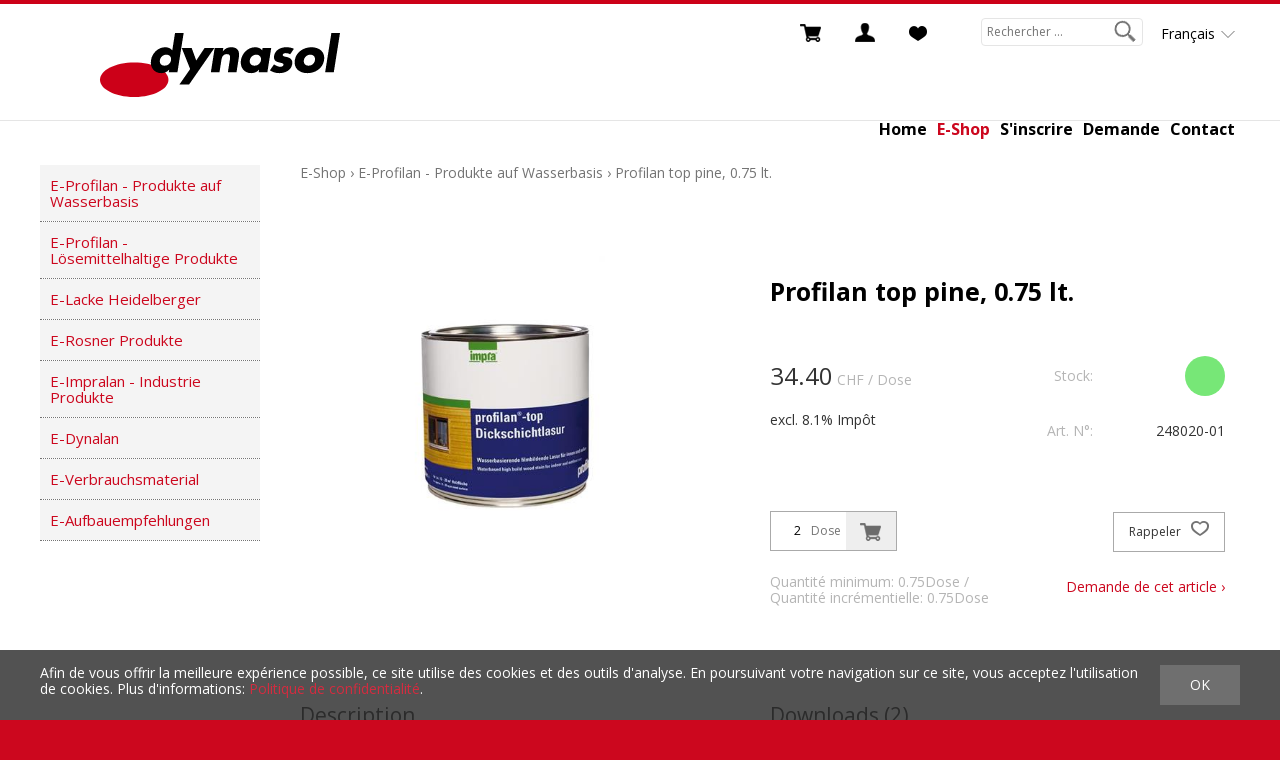

--- FILE ---
content_type: text/html; charset=utf-8
request_url: https://dynasol-shop.ch/fr/167/profilan-top-pine-0-75-lt
body_size: 6791
content:
<!DOCTYPE html>
<html lang="fr" itemscope itemtype="http://schema.org/ItemPage">
<head>
    <meta http-equiv="X-UA-Compatible" content="IE=edge">
    <meta charset="utf-8">
    <title>Profilan top pine, 0.75 lt, E-Profilan - Produkte auf Wasserbasis - Dynasol GmbH</title>
    <meta name="description" content="Wasserbasierende Dickschichtlasur f&amp;#252;r Holz im Innen- und Aussenbereich. Transparente Lasur mit hohem Festk&amp;#246;rpergehalt." />
    <meta name="author" content="Dynasol GmbH" />
    <meta name="generator" content="blue office&reg; E-Shop" />
    <meta name="viewport" content="width=device-width, initial-scale=1">
    <link href="https://fonts.googleapis.com/css?family=Open+Sans:400,400bold,700,700italic" rel="stylesheet" type="text/css">

    <link href="/content/bundles/design[normalize]?v=v-7-3IVRDCoK5QhHdIxZZq-G0jmT4YxRUBCTjrBGCEg1" rel="stylesheet"/>

    <link rel="preload" href="/content/bundles/featherlight?v=x6_C-F9ZYdkTqI_jpAiGY_XDbRwlEPGmgb7XdfShwus1" as="style" onload="this.rel='stylesheet'">



                <link rel="image_src"   href="https://dynasol-shop.ch/fr/media/profilan-top-pine-0-75-lt.c21P0dtMiOn1xY-DlKGJMQ.AP8.A.jpg"    />
        

        <link rel="image_src" href="https://dynasol-shop.ch/fr/media/profilan-top-pine-0-75-lt.c21P0dtMiOn1xY-DlKGJMQ.AP8.A.jpg" />

    
<meta property="og:title" content="Profilan top pine, 0.75 lt." />
<meta property="og:url" content="https://dynasol-shop.ch/fr/167/profilan-top-pine-0-75-lt" />
<meta property="og:image" content="https://dynasol-shop.ch/fr/media/profilan-top-pine-0-75-lt.c21P0dtMiOn1xY-DlKGJMQ.jpg" />
<meta property="og:description" content="Wasserbasierende Dickschichtlasur f&amp;#252;r Holz im Innen- und Aussenbereich. Transparente Lasur mit hohem Festk&amp;#246;rpergehalt." />
<meta property="og:site_name" content="Dynasol GmbH E-Shop" />
<meta property="og:type" content="product" />
<meta property="product:price:amount" content="34.40">
<meta property="product:price:currency" content="CHF">

        <link href="https://dynasol-shop.ch/de/167/profilan-top-dickschichtlasur-kiefer-0-75-lt" rel="alternate" hreflang="de">
    <link href="https://dynasol-shop.ch/en/167/profilan-top-dickschichtlasur-kiefer-0-75-lt" rel="alternate" hreflang="en">


    <script type="text/javascript">var eShop = { asyncTmpl: {} };</script>
    
</head>
<body>
    <header id="header">
        <div class="seiten-breite">
            <div id="nav-spez">
                <span id="konfig-menu" class="mobile mobile-button icon-zahnrad"></span>
                <div class="mod icon-parent" id="mini-warenkorb">
    <ul class="e1">
        <li class="e1 icon-parent">
            <a href="http://dynasol-shop.ch/fr/utilisateur/panier" >
                <span class="icon icon-wk"><span class="anz-artikel dyn-wk-anzahl"></span></span><span class="non-mobile">Panier</span>
            </a>
        </li>
    </ul>
</div>
                <div class="mod" id="nav-benutzer">
    <ul class="e1">
        <li class="e1 icon-parent">
            <a href="http://dynasol-shop.ch/fr/utilisateur/profil" >
                <span class="icon icon-login"></span><span class="non-mobile">Connexion</span>
            </a>
        </li>
    </ul>
</div>

                            <div id="merkliste-link" class="mod">
                                <ul class="e1">
                                    <li class="e1 icon-parent">
                                        <a href="http://dynasol-shop.ch/fr/utilisateur/listes-de-souhaits">
                                            <span class="icon grau icon-merken"></span><span class="non-mobile">Listes de voeux</span>
                                        </a>
                                    </li>
                                </ul>
                            </div>
                    
                <div class="mod" id="suche">
    <div class="eingabe"><input type="text" id="suche-eingabe" placeholder="Rechercher ..." autocomplete="off" data-url="/fr/recherche" value=""></div>
    <div class="schalter"><span class="icon-lupe"></span></div>
</div>
                <div id="konfig" class="non-mobile">
                    
                    
<div class="mod" id="sprache">
    <select class="maske rechts">
    
        <option data-auto-url="https://dynasol-shop.ch/de/167/profilan-top-dickschichtlasur-kiefer-0-75-lt?languageswitch=1" value="de" >Deutsch</option>
             
        <option data-auto-url="https://dynasol-shop.ch/fr/167/profilan-top-pine-0-75-lt?languageswitch=1" value="fr" selected="selected">Fran&#231;ais</option>
             
        <option data-auto-url="https://dynasol-shop.ch/en/167/profilan-top-dickschichtlasur-kiefer-0-75-lt?languageswitch=1" value="en" >English</option>
             </select>
</div>

                </div>
            </div>
            <a href="/" title="E-Shop Home" id="logo-home"><img src="/Content/Custom/img/dynasol-logo.svg" /></a>
            <nav id="nav-allgemein">
                <ul class="non-mobile allg">
    <li class="Hauptseite"><a href="http://www.dynasol.ch/" target="_blank">Home</a><span class="trenner">|</span></li>

    <li class="Webshop"><a href="/" >E-Shop</a><span class="trenner">|</span></li>
    

    <li>

        <a href="http://dynasol-shop.ch/fr/utilisateur/adresse?nav=r" >S&#39;inscrire</a>
        
        <span class="trenner">|</span>
    </li>
    

    <li><a href="http://dynasol-shop.ch/fr/qui-sommes-nous/demande" >Demande</a><span class="trenner">|</span></li>
    

    <li><a href="http://dynasol-shop.ch/fr/qui-sommes-nous/contact" >Contact</a><span class="trenner">|</span></li>
    


</ul>
                <div class="clear"></div>
            </nav>

        </div>
        <div class="clear"></div>
        <nav id="nav-baum-mobile" class="mobile">
            <div id="mobile-nav" class="mobile mobile-button"><span class="icon icon-menu"></span></div>
            <ul class="e1 wg_0 mobile">


        <li class="e1 homebutton">
        <a href="http://www.dynasol.ch" target="_blank" class="e1">
            <span class="titel">Home</span>
            <span class="link"><span class="icon-pfeil-o weiss"></span></span>
        </a>
    </li>
    <li class="e1 ">
        <a href="/" class="e1 ">
            <span class="titel">E-Shop</span>
            <span class="link"><span class="icon-pfeil-o weiss"></span></span>
        </a>
    </li>
    

    <li class="e1 ">
        <a href="http://dynasol-shop.ch/fr/qui-sommes-nous/demande" class="e1 ">
            <span class="titel">Demande</span>
            <span class="link"><span class="icon-pfeil-o weiss"></span></span>
        </a>
    </li>
    

    <li class="e1 ">
        <a href="http://dynasol-shop.ch/fr/qui-sommes-nous/contact" class="e1 ">
            <span class="titel">Contact</span>
            <span class="link"><span class="icon-pfeil-o weiss"></span></span>
        </a>
    </li>
    


    
    <li class="e1 wg_141 hat-artikel hat-unterwg">
        <a href="https://dynasol-shop.ch/fr/e-profilan-produkte-auf-wasserbasis" class="e1 wg_141 hat-artikel hat-unterwg ">
            <span class="titel">E-Profilan - Produkte auf Wasserbasis</span>

            <span class="erweitern"><span class="icon-pfeil-s weiss"></span></span>
            
            <span class="link "><span class="icon-pfeil-o weiss"></span></span>
        </a>
        <ul class="e2 wg_141 hat-artikel hat-unterwg ">

    
    <li class="e2 wg_146 hat-artikel">
        <a href="https://dynasol-shop.ch/fr/e-profilan-produkte-auf-wasserbasis/e-grundierungen-et-impraegnierungen" class="e2 wg_146 hat-artikel ">
            <span class="titel">E-Grundierungen &amp; Impr&#228;gnierungen</span>

            <span class="link "><span class="icon-pfeil-o-kl weiss"></span></span>
        </a>
        <ul class="e3 wg_146 hat-artikel ">

</ul>
    </li>
 </ul>
    </li>
     
    <li class="e1 wg_143 hat-unterwg">
        <a href="https://dynasol-shop.ch/fr/e-profilan-loesemittelhaltige-produkte" class="e1 wg_143 hat-unterwg ">
            <span class="titel">E-Profilan - L&#246;semittelhaltige Produkte</span>

            <span class="erweitern"><span class="icon-pfeil-s weiss"></span></span>
            
            <span class="link "><span class="icon-pfeil-o weiss"></span></span>
        </a>
        <ul class="e2 wg_143 hat-unterwg ">

    
    <li class="e2 wg_150 hat-artikel">
        <a href="https://dynasol-shop.ch/fr/e-profilan-loesemittelhaltige-produkte/e-zwischen-et-endbeschichtugen-transparent" class="e2 wg_150 hat-artikel ">
            <span class="titel">E-Zwischen &amp; Endbeschichtugen transparent</span>

            <span class="link "><span class="icon-pfeil-o-kl weiss"></span></span>
        </a>
        <ul class="e3 wg_150 hat-artikel ">

</ul>
    </li>
     
    <li class="e2 wg_151 hat-artikel">
        <a href="https://dynasol-shop.ch/fr/e-profilan-loesemittelhaltige-produkte/e-profilan-grundierungen-et-renovationsgrund" class="e2 wg_151 hat-artikel ">
            <span class="titel">E-Profilan Grundierungen &amp; Renovationsgrund</span>

            <span class="link "><span class="icon-pfeil-o-kl weiss"></span></span>
        </a>
        <ul class="e3 wg_151 hat-artikel ">

</ul>
    </li>
 </ul>
    </li>
     
    <li class="e1 wg_157 hat-artikel hat-unterwg">
        <a href="https://dynasol-shop.ch/fr/e-lacke-heidelberger" class="e1 wg_157 hat-artikel hat-unterwg ">
            <span class="titel">E-Lacke Heidelberger</span>

            <span class="erweitern"><span class="icon-pfeil-s weiss"></span></span>
            
            <span class="link "><span class="icon-pfeil-o weiss"></span></span>
        </a>
        <ul class="e2 wg_157 hat-artikel hat-unterwg ">

    
    <li class="e2 wg_196 hat-artikel">
        <a href="https://dynasol-shop.ch/fr/e-lacke-heidelberger/e-hd-haerter" class="e2 wg_196 hat-artikel ">
            <span class="titel">E-HD - H&#228;rter</span>

            <span class="link "><span class="icon-pfeil-o-kl weiss"></span></span>
        </a>
        <ul class="e3 wg_196 hat-artikel ">

</ul>
    </li>
     
    <li class="e2 wg_197 hat-artikel">
        <a href="https://dynasol-shop.ch/fr/e-lacke-heidelberger/e-hd-wasserlack-deckend" class="e2 wg_197 hat-artikel ">
            <span class="titel">E-HD - Wasserlack deckend</span>

            <span class="link "><span class="icon-pfeil-o-kl weiss"></span></span>
        </a>
        <ul class="e3 wg_197 hat-artikel ">

</ul>
    </li>
     
    <li class="e2 wg_199 hat-artikel">
        <a href="https://dynasol-shop.ch/fr/e-lacke-heidelberger/e-hd-fueller-waessrig" class="e2 wg_199 hat-artikel ">
            <span class="titel">E-HD - F&#252;ller w&#228;ssrig</span>

            <span class="link "><span class="icon-pfeil-o-kl weiss"></span></span>
        </a>
        <ul class="e3 wg_199 hat-artikel ">

</ul>
    </li>
     
    <li class="e2 wg_200 hat-artikel">
        <a href="https://dynasol-shop.ch/fr/e-lacke-heidelberger/e-hd-fueller-loesemittelhaltig" class="e2 wg_200 hat-artikel ">
            <span class="titel">E-HD - F&#252;ller l&#246;semittelhaltig</span>

            <span class="link "><span class="icon-pfeil-o-kl weiss"></span></span>
        </a>
        <ul class="e3 wg_200 hat-artikel ">

</ul>
    </li>
 </ul>
    </li>
     
    <li class="e1 wg_138 hat-unterwg">
        <a href="https://dynasol-shop.ch/fr/e-rosner-produkte" class="e1 wg_138 hat-unterwg ">
            <span class="titel">E-Rosner Produkte</span>

            <span class="erweitern"><span class="icon-pfeil-s weiss"></span></span>
            
            <span class="link "><span class="icon-pfeil-o weiss"></span></span>
        </a>
        <ul class="e2 wg_138 hat-unterwg ">

    
    <li class="e2 wg_123 hat-unterwg">
        <a href="https://dynasol-shop.ch/fr/e-rosner-produkte/e-rosner-lacke-auf-loesemittelbasis" class="e2 wg_123 hat-unterwg ">
            <span class="titel">E-Rosner - Lacke auf L&#246;semittelbasis</span>

            <span class="erweitern"><span class="icon-pfeil-s-kl weiss"></span></span>
            
            <span class="link "><span class="icon-pfeil-o-kl weiss"></span></span>
        </a>
        <ul class="e3 wg_123 hat-unterwg ">

    
    <li class="e3 wg_124 hat-artikel">
        <a href="https://dynasol-shop.ch/fr/e-rosner-produkte/e-rosner-lacke-auf-loesemittelbasis/grundierungen" class="e3 wg_124 hat-artikel ">
            <span class="titel">Grundierungen</span>

            <span class="link "><span class="icon-pfeil-o-kl weiss"></span></span>
        </a>
        <ul class="e4 wg_124 hat-artikel ">

</ul>
    </li>
     
    <li class="e3 wg_125 hat-artikel">
        <a href="https://dynasol-shop.ch/fr/e-rosner-produkte/e-rosner-lacke-auf-loesemittelbasis/klarlacke" class="e3 wg_125 hat-artikel ">
            <span class="titel">Klarlacke</span>

            <span class="link "><span class="icon-pfeil-o-kl weiss"></span></span>
        </a>
        <ul class="e4 wg_125 hat-artikel ">

</ul>
    </li>
     
    <li class="e3 wg_126 hat-artikel">
        <a href="https://dynasol-shop.ch/fr/e-rosner-produkte/e-rosner-lacke-auf-loesemittelbasis/buntlacke" class="e3 wg_126 hat-artikel ">
            <span class="titel">Buntlacke</span>

            <span class="link "><span class="icon-pfeil-o-kl weiss"></span></span>
        </a>
        <ul class="e4 wg_126 hat-artikel ">

</ul>
    </li>
 </ul>
    </li>
     
    <li class="e2 wg_121 hat-artikel">
        <a href="https://dynasol-shop.ch/fr/e-rosner-produkte/e-rosner-haerter" class="e2 wg_121 hat-artikel ">
            <span class="titel">E-Rosner - H&#228;rter</span>

            <span class="link "><span class="icon-pfeil-o-kl weiss"></span></span>
        </a>
        <ul class="e3 wg_121 hat-artikel ">

</ul>
    </li>
     
    <li class="e2 wg_122 hat-artikel">
        <a href="https://dynasol-shop.ch/fr/e-rosner-produkte/e-rosner-verduennungen" class="e2 wg_122 hat-artikel ">
            <span class="titel">E-Rosner - Verd&#252;nnungen</span>

            <span class="link "><span class="icon-pfeil-o-kl weiss"></span></span>
        </a>
        <ul class="e3 wg_122 hat-artikel ">

</ul>
    </li>
     
    <li class="e2 wg_132 hat-artikel">
        <a href="https://dynasol-shop.ch/fr/e-rosner-produkte/e-rosner-wachse-et-oele" class="e2 wg_132 hat-artikel ">
            <span class="titel">E-Rosner - Wachse &amp; &#214;le</span>

            <span class="link "><span class="icon-pfeil-o-kl weiss"></span></span>
        </a>
        <ul class="e3 wg_132 hat-artikel ">

</ul>
    </li>
 </ul>
    </li>
     
    <li class="e1 wg_158 hat-unterwg">
        <a href="https://dynasol-shop.ch/fr/e-impralan-industrie-produkte" class="e1 wg_158 hat-unterwg ">
            <span class="titel">E-Impralan - Industrie Produkte</span>

            <span class="erweitern"><span class="icon-pfeil-s weiss"></span></span>
            
            <span class="link "><span class="icon-pfeil-o weiss"></span></span>
        </a>
        <ul class="e2 wg_158 hat-unterwg ">

    
    <li class="e2 wg_149 hat-artikel">
        <a href="https://dynasol-shop.ch/fr/e-impralan-industrie-produkte/e-impralan-grundierungen" class="e2 wg_149 hat-artikel ">
            <span class="titel">E-Impralan - Grundierungen</span>

            <span class="link "><span class="icon-pfeil-o-kl weiss"></span></span>
        </a>
        <ul class="e3 wg_149 hat-artikel ">

</ul>
    </li>
     
    <li class="e2 wg_148 hat-artikel">
        <a href="https://dynasol-shop.ch/fr/e-impralan-industrie-produkte/e-impralan-fueller-et-vorlacke" class="e2 wg_148 hat-artikel ">
            <span class="titel">E-Impralan F&#252;ller &amp; Vorlacke</span>

            <span class="link "><span class="icon-pfeil-o-kl weiss"></span></span>
        </a>
        <ul class="e3 wg_148 hat-artikel ">

</ul>
    </li>
     
    <li class="e2 wg_147 hat-artikel">
        <a href="https://dynasol-shop.ch/fr/e-impralan-industrie-produkte/e-impralan-zwischen-et-endbeschichtungen-transparen" class="e2 wg_147 hat-artikel ">
            <span class="titel">E-Impralan Zwischen &amp; Endbeschichtungen transparen</span>

            <span class="link "><span class="icon-pfeil-o-kl weiss"></span></span>
        </a>
        <ul class="e3 wg_147 hat-artikel ">

</ul>
    </li>
     
    <li class="e2 wg_144 hat-artikel">
        <a href="https://dynasol-shop.ch/fr/e-impralan-industrie-produkte/e-impralan-decklacke" class="e2 wg_144 hat-artikel ">
            <span class="titel">E-Impralan - Decklacke</span>

            <span class="link "><span class="icon-pfeil-o-kl weiss"></span></span>
        </a>
        <ul class="e3 wg_144 hat-artikel ">

</ul>
    </li>
     
    <li class="e2 wg_219 hat-artikel">
        <a href="https://dynasol-shop.ch/fr/e-impralan-industrie-produkte/e-impralan-zusatzprodukte" class="e2 wg_219 hat-artikel ">
            <span class="titel">E-Impralan - Zusatzprodukte</span>

            <span class="link "><span class="icon-pfeil-o-kl weiss"></span></span>
        </a>
        <ul class="e3 wg_219 hat-artikel ">

</ul>
    </li>
 </ul>
    </li>
     
    <li class="e1 wg_162 hat-artikel">
        <a href="https://dynasol-shop.ch/fr/e-dynalan" class="e1 wg_162 hat-artikel ">
            <span class="titel">E-Dynalan</span>

            <span class="link "><span class="icon-pfeil-o weiss"></span></span>
        </a>
        <ul class="e2 wg_162 hat-artikel ">

</ul>
    </li>
     
    <li class="e1 wg_165 hat-artikel hat-unterwg">
        <a href="https://dynasol-shop.ch/fr/e-verbrauchsmaterial" class="e1 wg_165 hat-artikel hat-unterwg ">
            <span class="titel">E-Verbrauchsmaterial</span>

            <span class="erweitern"><span class="icon-pfeil-s weiss"></span></span>
            
            <span class="link "><span class="icon-pfeil-o weiss"></span></span>
        </a>
        <ul class="e2 wg_165 hat-artikel hat-unterwg ">

    
    <li class="e2 wg_166 hat-artikel">
        <a href="https://dynasol-shop.ch/fr/e-verbrauchsmaterial/e-pinsel-et-flaechenstreicher" class="e2 wg_166 hat-artikel ">
            <span class="titel">E-Pinsel &amp; Fl&#228;chenstreicher</span>

            <span class="link "><span class="icon-pfeil-o-kl weiss"></span></span>
        </a>
        <ul class="e3 wg_166 hat-artikel ">

</ul>
    </li>
     
    <li class="e2 wg_167 hat-artikel">
        <a href="https://dynasol-shop.ch/fr/e-verbrauchsmaterial/e-walzen-et-buegel" class="e2 wg_167 hat-artikel ">
            <span class="titel">E-Walzen &amp; B&#252;gel</span>

            <span class="link "><span class="icon-pfeil-o-kl weiss"></span></span>
        </a>
        <ul class="e3 wg_167 hat-artikel ">

</ul>
    </li>
     
    <li class="e2 wg_168 hat-artikel">
        <a href="https://dynasol-shop.ch/fr/e-verbrauchsmaterial/e-abdecken-et-klebeband" class="e2 wg_168 hat-artikel ">
            <span class="titel">E-Abdecken &amp; Klebeband</span>

            <span class="link "><span class="icon-pfeil-o-kl weiss"></span></span>
        </a>
        <ul class="e3 wg_168 hat-artikel ">

</ul>
    </li>
     
    <li class="e2 wg_170 hat-artikel">
        <a href="https://dynasol-shop.ch/fr/e-verbrauchsmaterial/e-schleifen" class="e2 wg_170 hat-artikel ">
            <span class="titel">E-Schleifen</span>

            <span class="link "><span class="icon-pfeil-o-kl weiss"></span></span>
        </a>
        <ul class="e3 wg_170 hat-artikel ">

</ul>
    </li>
     
    <li class="e2 wg_171 hat-artikel">
        <a href="https://dynasol-shop.ch/fr/e-verbrauchsmaterial/e-wagner" class="e2 wg_171 hat-artikel ">
            <span class="titel">E-Wagner</span>

            <span class="link "><span class="icon-pfeil-o-kl weiss"></span></span>
        </a>
        <ul class="e3 wg_171 hat-artikel ">

</ul>
    </li>
     
    <li class="e2 wg_172 hat-artikel">
        <a href="https://dynasol-shop.ch/fr/e-verbrauchsmaterial/e-filter" class="e2 wg_172 hat-artikel ">
            <span class="titel">E-Filter</span>

            <span class="link "><span class="icon-pfeil-o-kl weiss"></span></span>
        </a>
        <ul class="e3 wg_172 hat-artikel ">

</ul>
    </li>
     
    <li class="e2 wg_173 hat-artikel">
        <a href="https://dynasol-shop.ch/fr/e-verbrauchsmaterial/e-diverses" class="e2 wg_173 hat-artikel ">
            <span class="titel">E-Diverses</span>

            <span class="link "><span class="icon-pfeil-o-kl weiss"></span></span>
        </a>
        <ul class="e3 wg_173 hat-artikel ">

</ul>
    </li>
 </ul>
    </li>
     
    <li class="e1 wg_176 hat-unterwg">
        <a href="https://dynasol-shop.ch/fr/e-aufbauempfehlungen" class="e1 wg_176 hat-unterwg ">
            <span class="titel">E-Aufbauempfehlungen</span>

            <span class="erweitern"><span class="icon-pfeil-s weiss"></span></span>
            
            <span class="link "><span class="icon-pfeil-o weiss"></span></span>
        </a>
        <ul class="e2 wg_176 hat-unterwg ">

    
    <li class="e2 wg_187 hat-artikel">
        <a href="https://dynasol-shop.ch/fr/e-aufbauempfehlungen/e-deckende-fassadenbeschichtung-neu" class="e2 wg_187 hat-artikel ">
            <span class="titel">E-Deckende Fassadenbeschichtung neu</span>

            <span class="link "><span class="icon-pfeil-o-kl weiss"></span></span>
        </a>
        <ul class="e3 wg_187 hat-artikel ">

</ul>
    </li>
 </ul>
    </li>
 </ul>
        </nav>
    </header>

    <section id="inhalt">


        <div class="seiten-breite">
            <section id="left">
                <nav id="nav-baum">
                    <ul class="e1 wg_0 non-mobile">
    

    <li class="e1 wg_141 hat-artikel hat-unterwg">

        <a href="https://dynasol-shop.ch/fr/e-profilan-produkte-auf-wasserbasis" class="e1 wg_141 hat-artikel hat-unterwg">E-Profilan - Produkte auf Wasserbasis</a>
        
        <div class="sub e1">
            <ul class="e2 wg_141 hat-artikel hat-unterwg non-mobile">
    


        
        
    
    <li class="e2 wg_146 hat-artikel">

        <a href="https://dynasol-shop.ch/fr/e-profilan-produkte-auf-wasserbasis/e-grundierungen-et-impraegnierungen" class="e2 wg_146 hat-artikel">E-Grundierungen &amp; Impr&#228;gnierungen</a>
        
        <div class="sub e2">
            <ul class="e3 wg_146 hat-artikel non-mobile">
</ul>
        </div>
    </li>
     </ul>
        </div>
    </li>
         

    <li class="e1 wg_143 hat-unterwg">

        <a href="https://dynasol-shop.ch/fr/e-profilan-loesemittelhaltige-produkte" class="e1 wg_143 hat-unterwg">E-Profilan - L&#246;semittelhaltige Produkte</a>
        
        <div class="sub e1">
            <ul class="e2 wg_143 hat-unterwg non-mobile">
    


        
        
    
    <li class="e2 wg_150 hat-artikel">

        <a href="https://dynasol-shop.ch/fr/e-profilan-loesemittelhaltige-produkte/e-zwischen-et-endbeschichtugen-transparent" class="e2 wg_150 hat-artikel">E-Zwischen &amp; Endbeschichtugen transparent</a>
        
        <div class="sub e2">
            <ul class="e3 wg_150 hat-artikel non-mobile">
</ul>
        </div>
    </li>
         

    <li class="e2 wg_151 hat-artikel">

        <a href="https://dynasol-shop.ch/fr/e-profilan-loesemittelhaltige-produkte/e-profilan-grundierungen-et-renovationsgrund" class="e2 wg_151 hat-artikel">E-Profilan Grundierungen &amp; Renovationsgrund</a>
        
        <div class="sub e2">
            <ul class="e3 wg_151 hat-artikel non-mobile">
</ul>
        </div>
    </li>
     </ul>
        </div>
    </li>
         

    <li class="e1 wg_157 hat-artikel hat-unterwg">

        <a href="https://dynasol-shop.ch/fr/e-lacke-heidelberger" class="e1 wg_157 hat-artikel hat-unterwg">E-Lacke Heidelberger</a>
        
        <div class="sub e1">
            <ul class="e2 wg_157 hat-artikel hat-unterwg non-mobile">
    


        
        
    
    <li class="e2 wg_196 hat-artikel">

        <a href="https://dynasol-shop.ch/fr/e-lacke-heidelberger/e-hd-haerter" class="e2 wg_196 hat-artikel">E-HD - H&#228;rter</a>
        
        <div class="sub e2">
            <ul class="e3 wg_196 hat-artikel non-mobile">
</ul>
        </div>
    </li>
         

    <li class="e2 wg_197 hat-artikel">

        <a href="https://dynasol-shop.ch/fr/e-lacke-heidelberger/e-hd-wasserlack-deckend" class="e2 wg_197 hat-artikel">E-HD - Wasserlack deckend</a>
        
        <div class="sub e2">
            <ul class="e3 wg_197 hat-artikel non-mobile">
</ul>
        </div>
    </li>
         

    <li class="e2 wg_199 hat-artikel">

        <a href="https://dynasol-shop.ch/fr/e-lacke-heidelberger/e-hd-fueller-waessrig" class="e2 wg_199 hat-artikel">E-HD - F&#252;ller w&#228;ssrig</a>
        
        <div class="sub e2">
            <ul class="e3 wg_199 hat-artikel non-mobile">
</ul>
        </div>
    </li>
         

    <li class="e2 wg_200 hat-artikel">

        <a href="https://dynasol-shop.ch/fr/e-lacke-heidelberger/e-hd-fueller-loesemittelhaltig" class="e2 wg_200 hat-artikel">E-HD - F&#252;ller l&#246;semittelhaltig</a>
        
        <div class="sub e2">
            <ul class="e3 wg_200 hat-artikel non-mobile">
</ul>
        </div>
    </li>
     </ul>
        </div>
    </li>
         

    <li class="e1 wg_138 hat-unterwg">

        <a href="https://dynasol-shop.ch/fr/e-rosner-produkte" class="e1 wg_138 hat-unterwg">E-Rosner Produkte</a>
        
        <div class="sub e1">
            <ul class="e2 wg_138 hat-unterwg non-mobile">
    


        
        
    
    <li class="e2 wg_123 hat-unterwg">

        <a href="https://dynasol-shop.ch/fr/e-rosner-produkte/e-rosner-lacke-auf-loesemittelbasis" class="e2 wg_123 hat-unterwg">E-Rosner - Lacke auf L&#246;semittelbasis</a>
        
        <div class="sub e2">
            <ul class="e3 wg_123 hat-unterwg non-mobile">
    

    <li class="e3 wg_124 hat-artikel">

        <a href="https://dynasol-shop.ch/fr/e-rosner-produkte/e-rosner-lacke-auf-loesemittelbasis/grundierungen" class="e3 wg_124 hat-artikel">Grundierungen</a>
        
        <div class="sub e3">
            <ul class="e4 wg_124 hat-artikel non-mobile">
</ul>
        </div>
    </li>
         

    <li class="e3 wg_125 hat-artikel">

        <a href="https://dynasol-shop.ch/fr/e-rosner-produkte/e-rosner-lacke-auf-loesemittelbasis/klarlacke" class="e3 wg_125 hat-artikel">Klarlacke</a>
        
        <div class="sub e3">
            <ul class="e4 wg_125 hat-artikel non-mobile">
</ul>
        </div>
    </li>
         

    <li class="e3 wg_126 hat-artikel">

        <a href="https://dynasol-shop.ch/fr/e-rosner-produkte/e-rosner-lacke-auf-loesemittelbasis/buntlacke" class="e3 wg_126 hat-artikel">Buntlacke</a>
        
        <div class="sub e3">
            <ul class="e4 wg_126 hat-artikel non-mobile">
</ul>
        </div>
    </li>
     </ul>
        </div>
    </li>
         

    <li class="e2 wg_121 hat-artikel">

        <a href="https://dynasol-shop.ch/fr/e-rosner-produkte/e-rosner-haerter" class="e2 wg_121 hat-artikel">E-Rosner - H&#228;rter</a>
        
        <div class="sub e2">
            <ul class="e3 wg_121 hat-artikel non-mobile">
</ul>
        </div>
    </li>
         

    <li class="e2 wg_122 hat-artikel">

        <a href="https://dynasol-shop.ch/fr/e-rosner-produkte/e-rosner-verduennungen" class="e2 wg_122 hat-artikel">E-Rosner - Verd&#252;nnungen</a>
        
        <div class="sub e2">
            <ul class="e3 wg_122 hat-artikel non-mobile">
</ul>
        </div>
    </li>
         

    <li class="e2 wg_132 hat-artikel">

        <a href="https://dynasol-shop.ch/fr/e-rosner-produkte/e-rosner-wachse-et-oele" class="e2 wg_132 hat-artikel">E-Rosner - Wachse &amp; &#214;le</a>
        
        <div class="sub e2">
            <ul class="e3 wg_132 hat-artikel non-mobile">
</ul>
        </div>
    </li>
     </ul>
        </div>
    </li>
         

    <li class="e1 wg_158 hat-unterwg">

        <a href="https://dynasol-shop.ch/fr/e-impralan-industrie-produkte" class="e1 wg_158 hat-unterwg">E-Impralan - Industrie Produkte</a>
        
        <div class="sub e1">
            <ul class="e2 wg_158 hat-unterwg non-mobile">
    


        
        
    
    <li class="e2 wg_149 hat-artikel">

        <a href="https://dynasol-shop.ch/fr/e-impralan-industrie-produkte/e-impralan-grundierungen" class="e2 wg_149 hat-artikel">E-Impralan - Grundierungen</a>
        
        <div class="sub e2">
            <ul class="e3 wg_149 hat-artikel non-mobile">
</ul>
        </div>
    </li>
         

    <li class="e2 wg_148 hat-artikel">

        <a href="https://dynasol-shop.ch/fr/e-impralan-industrie-produkte/e-impralan-fueller-et-vorlacke" class="e2 wg_148 hat-artikel">E-Impralan F&#252;ller &amp; Vorlacke</a>
        
        <div class="sub e2">
            <ul class="e3 wg_148 hat-artikel non-mobile">
</ul>
        </div>
    </li>
         

    <li class="e2 wg_147 hat-artikel">

        <a href="https://dynasol-shop.ch/fr/e-impralan-industrie-produkte/e-impralan-zwischen-et-endbeschichtungen-transparen" class="e2 wg_147 hat-artikel">E-Impralan Zwischen &amp; Endbeschichtungen transparen</a>
        
        <div class="sub e2">
            <ul class="e3 wg_147 hat-artikel non-mobile">
</ul>
        </div>
    </li>
         

    <li class="e2 wg_144 hat-artikel">

        <a href="https://dynasol-shop.ch/fr/e-impralan-industrie-produkte/e-impralan-decklacke" class="e2 wg_144 hat-artikel">E-Impralan - Decklacke</a>
        
        <div class="sub e2">
            <ul class="e3 wg_144 hat-artikel non-mobile">
</ul>
        </div>
    </li>
         

    <li class="e2 wg_219 hat-artikel">

        <a href="https://dynasol-shop.ch/fr/e-impralan-industrie-produkte/e-impralan-zusatzprodukte" class="e2 wg_219 hat-artikel">E-Impralan - Zusatzprodukte</a>
        
        <div class="sub e2">
            <ul class="e3 wg_219 hat-artikel non-mobile">
</ul>
        </div>
    </li>
     </ul>
        </div>
    </li>
         

    <li class="e1 wg_162 hat-artikel">

        <a href="https://dynasol-shop.ch/fr/e-dynalan" class="e1 wg_162 hat-artikel">E-Dynalan</a>
        
        <div class="sub e1">
            <ul class="e2 wg_162 hat-artikel non-mobile">
</ul>
        </div>
    </li>
         

    <li class="e1 wg_165 hat-artikel hat-unterwg">

        <a href="https://dynasol-shop.ch/fr/e-verbrauchsmaterial" class="e1 wg_165 hat-artikel hat-unterwg">E-Verbrauchsmaterial</a>
        
        <div class="sub e1">
            <ul class="e2 wg_165 hat-artikel hat-unterwg non-mobile">
    


        
        
    
    <li class="e2 wg_166 hat-artikel">

        <a href="https://dynasol-shop.ch/fr/e-verbrauchsmaterial/e-pinsel-et-flaechenstreicher" class="e2 wg_166 hat-artikel">E-Pinsel &amp; Fl&#228;chenstreicher</a>
        
        <div class="sub e2">
            <ul class="e3 wg_166 hat-artikel non-mobile">
</ul>
        </div>
    </li>
         

    <li class="e2 wg_167 hat-artikel">

        <a href="https://dynasol-shop.ch/fr/e-verbrauchsmaterial/e-walzen-et-buegel" class="e2 wg_167 hat-artikel">E-Walzen &amp; B&#252;gel</a>
        
        <div class="sub e2">
            <ul class="e3 wg_167 hat-artikel non-mobile">
</ul>
        </div>
    </li>
         

    <li class="e2 wg_168 hat-artikel">

        <a href="https://dynasol-shop.ch/fr/e-verbrauchsmaterial/e-abdecken-et-klebeband" class="e2 wg_168 hat-artikel">E-Abdecken &amp; Klebeband</a>
        
        <div class="sub e2">
            <ul class="e3 wg_168 hat-artikel non-mobile">
</ul>
        </div>
    </li>
         

    <li class="e2 wg_170 hat-artikel">

        <a href="https://dynasol-shop.ch/fr/e-verbrauchsmaterial/e-schleifen" class="e2 wg_170 hat-artikel">E-Schleifen</a>
        
        <div class="sub e2">
            <ul class="e3 wg_170 hat-artikel non-mobile">
</ul>
        </div>
    </li>
         

    <li class="e2 wg_171 hat-artikel">

        <a href="https://dynasol-shop.ch/fr/e-verbrauchsmaterial/e-wagner" class="e2 wg_171 hat-artikel">E-Wagner</a>
        
        <div class="sub e2">
            <ul class="e3 wg_171 hat-artikel non-mobile">
</ul>
        </div>
    </li>
         

    <li class="e2 wg_172 hat-artikel">

        <a href="https://dynasol-shop.ch/fr/e-verbrauchsmaterial/e-filter" class="e2 wg_172 hat-artikel">E-Filter</a>
        
        <div class="sub e2">
            <ul class="e3 wg_172 hat-artikel non-mobile">
</ul>
        </div>
    </li>
         

    <li class="e2 wg_173 hat-artikel">

        <a href="https://dynasol-shop.ch/fr/e-verbrauchsmaterial/e-diverses" class="e2 wg_173 hat-artikel">E-Diverses</a>
        
        <div class="sub e2">
            <ul class="e3 wg_173 hat-artikel non-mobile">
</ul>
        </div>
    </li>
     </ul>
        </div>
    </li>
         

    <li class="e1 wg_176 hat-unterwg">

        <a href="https://dynasol-shop.ch/fr/e-aufbauempfehlungen" class="e1 wg_176 hat-unterwg">E-Aufbauempfehlungen</a>
        
        <div class="sub e1">
            <ul class="e2 wg_176 hat-unterwg non-mobile">
    


    
    <li class="e2 wg_187 hat-artikel">

        <a href="https://dynasol-shop.ch/fr/e-aufbauempfehlungen/e-deckende-fassadenbeschichtung-neu" class="e2 wg_187 hat-artikel">E-Deckende Fassadenbeschichtung neu</a>
        
        <div class="sub e2">
            <ul class="e3 wg_187 hat-artikel non-mobile">
</ul>
        </div>
    </li>
     </ul>
        </div>
    </li>
     </ul>
                </nav>
            </section>
            <div id="main">
                





            <nav id="nav-pfad" class="mod typ-ARTIKEL">
    <a href="/" class="pfad-teil">E-Shop</a>
    
    <span class="trenner">&rsaquo;</span>
 <a href="https://dynasol-shop.ch/fr/e-profilan-produkte-auf-wasserbasis" class="pfad-teil category wg">E-Profilan - Produkte auf Wasserbasis</a> 
         
    <span class="trenner">&rsaquo;</span>
 <a href="https://dynasol-shop.ch/fr/167/profilan-top-pine-0-75-lt" class="pfad-teil product artikel">Profilan top pine, 0.75 lt.</a> 
     </nav>

            <article class="artikel">

                <div class="float-box box-halb bilder-container ">
                    <figure class="bilder">

                                <a href="https://dynasol-shop.ch/fr/media/profilan-top-pine-0-75-lt.c21P0dtMiOn1xY-DlKGJMQ.jpg" class="hauptbild lightbox"><img src="https://dynasol-shop.ch/fr/media/profilan-top-pine-0-75-lt.c21P0dtMiOn1xY-DlKGJMQ.IuFg.B.jpg" alt="Profilan top pine, 0.75 lt." title="Profilan top pine, 0.75 lt." /></a>

                        
                    </figure>
                </div>

                <div class="float-box box-halb artikel-details">
                    <h1>Profilan top pine, 0.75 lt.</h1>

                    <div class="float-box box-halb">




                                    <div class="preis-container NORMAL ">







                                                <div class="haupt-preis">
                                                    <span class="preis">34.40</span>
                                                    <span class="waehrung">CHF</span>
                                                    <span class="einheit">/ Dose</span>
                                                </div>

                                                <span class="mwst">
excl. 8.1% Imp&#244;t
                                                </span>








                                        
                                    </div>
                            



                    </div>

                    <div class="float-box box-halb">


                                    <div class="eigenschaft lager status-GRUEN">
                                        <span class="titel">Stock: </span>
                                        <span class="wert">
                                            <span class="dyn-bestandtext bestandtext" data-identif="167"></span>
                                        </span>
                                    </div>
                            





                        <div class="eigenschaft artikel-nr"><span class="titel">Art. N&#176;: </span><span class="wert">248020-01</span></div>











                    </div>

                    <div class="float-box box-halb umbruch abstand2-n">

                        
    <div class="in-den-warenkorb nur-anzahl" data-identif="167" data-quelle="ARTIKEL" data-addieren="1">



<div class="anzahl menge-container">
            <span class="titel">Nombre</span><input type="text" class="anzahl menge" value="2" /><span class="einheit">Dose</span>
        </div>
        <a href="in-den-Warenkorb" title="Ajouter ce produit dans le panier" class="in-den-warenkorb-button">
            <span class="icon-wk"></span>
        </a>
        <div class="meldung"><span></span></div>
    </div>



                                    <div class="packungseinheiten">

    Quantit&#233; minimum: 0.75Dose
/


    Quantit&#233; incr&#233;mentielle: 0.75Dose
</div>
                            

                    </div>

                    <div class="diverse-anfragen float-box box-halb abstand2-n">


                                    <div class="merkliste-container einzeln" title="Ajouter &#224; la liste de voeux">
                                        <div class=" titel"   onclick="eShop.merklisten.setzen(167, 0, -1, !$(this).is('.aktiv'), this, merklisteToggleCallback)"   >
                                            Rappeler
                                            <span class="icon">
                                                <span class="icon-merken"></span>
                                                <span class="icon-merken-invers"></span>
                                            </span>
                                        </div>

                                    </div>
                            




                                    <div class="anfrage"><a href="http://dynasol-shop.ch/fr/qui-sommes-nous/demande/167/0">Demande de cet article ›</a></div>
                            





                    </div>

                </div>

                <div class="clear"></div>


                            <div class="beschreibung float-box box-halb ">
                                <h2>Description</h2>
                                <div class="schalter-icon-container">
                                                                                                                                                    <span class="schalter-icon icon-spritzen"></span>
                                                                            <span class="schalter-icon icon-streichen"></span>
                                                                                                        </div>
                                <p>Wasserbasierende Dickschichtlasur f&#252;r Holz im Innen- und Aussenbereich. Transparente Lasur mit hohem Festk&#246;rpergehalt. Vorbeugender Schutz gegen Schimmel und Algen. F&#252;r alle Holzbauteile, speziell f&#252;r masshaltige Holzbauteile, wie z.B. Fenster entsprechend den Richtlinien des Instituts f&#252;r Fenstertechnick e.V. Rosenheim, einsetzbar. Profilan Top zeichnet sich durch gute F&#252;lle mit sehr langem Wetterschutz, Blockfestigkeit, sehr hohe Transparenz, aus. Glanzgrad: Seidengl&#228;nzend. Aufbringmenge:120-180ml/m2, in 2-3 Arbeitsg&#228;ngen. Eignungsnachweis nach DIN EN 927-2.
<br>
</p>
                            </div>
                    


                            <figure class="downloads-container float-box box-halb">
                                <h2>Downloads (2)</h2>
                                <ul class="downloads">


                                            <li class="download typ-pdf">

                                                        <a href="https://dynasol-shop.ch/data/dokumente/00000167/TM_profilan%20top.23.05.2014.pdf"   target="_blank"     data-endung=".pdf">
                                                            <span class="icon icon-pdf"></span>TM_profilan top.23.05.2014.pdf (75 KB)
                                                        </a>
                                                
                                            </li>
                                    

                                            <li class="download typ-pdf">

                                                        <a href="https://dynasol-shop.ch/data/dokumente/00000167/W711201_profilan-top_0000_farblos_CH.pdf"   target="_blank"     data-endung=".pdf">
                                                            <span class="icon icon-pdf"></span>W711201_profilan-top_0000_farblos_CH.pdf (154 KB)
                                                        </a>
                                                
                                            </li>
                                                                    </ul>
                            </figure>
                    





                <div class="clear"></div>

            </article>

    
            </div>
            <div class="clear"></div>
            
<section id="zuletzt-gesehen">
    <h3>Vu en dernier</h3>
    <ul class="zuletzt-gesehen">
    
        <li class="artikel">
            <a href="https://dynasol-shop.ch/fr/167/profilan-top-pine-0-75-lt" class="bild abstand-o" title="Profilan top pine, 0.75 lt.">

            <img src="https://dynasol-shop.ch/fr/media/profilan-top-pine-0-75-lt.c21P0dtMiOn1xY-DlKGJMQ.AMw.A.jpg" alt="Profilan top pine, 0.75 lt." />
            
            </a>
            <a href="https://dynasol-shop.ch/fr/167/profilan-top-pine-0-75-lt" class="bezeichnung">Profilan top pine, 0.75 lt.</a>
            <div class="nr">248020-01</div>
        </li>
             </ul>
</section>

            <div class="clear"></div>
        </div>
    </section>

    <footer id="footer">
        <div class="row seiten-breite">

    <div class="footer-box" id="footer-box-links">
        <h3 class="footer-title">
            Dynasol GmbH
        </h3>
        <p class="footer-text">
            Thalstrasse 49,  4710  Balsthal
            <br />
            Tel: +41 62 396 01 56, Fax: 062 388 18 01
            <br />
            <a href="mailto:info@dynasol.ch">Email: info@dynasol.ch</a>
        </p>
    </div>

    <div class="footer-box" id="footer-box-mittel">
        <h3 class="footer-title">Horaires d&#39;ouvertures</h3>
        <p>
<br>
        Lundi - Jeudi:
<br>
        07.00h – 11.45h | 13.00h – 17.00h
<br>
        Vendredi:
<br>
        07.00h – 11.45h | 13.00h – 16.00h
<br>
      </p>
    </div>

    <div class="footer-box" id="footer-box-rechts">
        <div class="footer-partner-logo">
            <a href="/de/impra-wp000005.html">
                <img src="/Content/Custom/img/logo-impra.png" alt="Impra" />
            </a>
        </div>

        <div class="footer-partner-logo">
            <a href="/de/rosner-wp000007.html">
                <img src="/Content/Custom/img/logo-rosner.png" alt="Rosner" />
            </a>
        </div>

        <div class="footer-partner-logo">
            <a href="/de/heidelberg-coatings-wp000006.html">
                <img src="/Content/Custom/img/logo-heidelberg-coatings.png" alt="Heidelberg" />
            </a>
        </div>

        <div class="footer-partner-logo">
            <a href="/de/ecobau-nachhaltige-produkte-wp000113.html">
                <img src="/Content/Custom/img/logo-ecobau.png" alt="Ecobau" />
            </a>
        </div>
    </div>

</div>

<div class="copyright">
    <a href="http://dynasol-shop.ch/fr/qui-sommes-nous/empreinte">Empreinte</a> |
    <a href="/data/dokumente/AGB_fr.pdf">Termes et Conditions</a> |
    <a href="http://dynasol-shop.ch/fr/qui-sommes-nous/confidentialite">Politique de confidentialit&#233;</a> |
    &copy; by <a href="http://www.dynasol.ch">Dynasol GmbH</a> |
    <a href="http://www.blue-office.ch" target="_blank" class="blueoffice">blue office<sup>&reg;</sup></a> E-Shop -
    Developed by <a href="http://www.computech.ch" target="_blank">CompuTech</a>
    <!--
    (c) blue office(r) E-Shop 9.4.11.13
    Le Shop a &#233;t&#233; mis &#224; jour le 28.12.2025.
    -->
</div>
    </footer>
    
    <div id="cookies-hinweis" style="display:none">
    <div class="seiten-breite">
        <button class="schliessen" data-accept="1">OK</button>
        Afin de vous offrir la meilleure exp&#233;rience possible, ce site utilise des cookies et des outils d&#39;analyse. En poursuivant votre navigation sur ce site, vous acceptez l&#39;utilisation de cookies. Plus d&#39;informations: <a href="https://dynasol-shop.ch/fr/qui-sommes-nous/confidentialite">Politique de confidentialit&#233;</a>.
    </div>
</div>

    <script type="application/ld+json">
[
    {
        "@context": "http://schema.org",
        "@type": "WebSite",
        "url": "https://dynasol-shop.ch/",
        "name": "Dynasol GmbH"

    },
    {
        "@context": "http://schema.org",
        "@type": "Organization",
        "url": "https://dynasol-shop.ch/",
        "name": "Dynasol GmbH",

        "contactPoint": [
{
                "@type": "ContactPoint",
                "telephone": "+41 62 396 01 56",
                "contactType": "sales"
            },
{
                "@type": "ContactPoint",
                "telephone": "+41 62 396 01 56",
                "contactType": "customer support"
            }
        ],
"faxNumber": "062 388 18 01",

        "address": {
            "@type": "PostalAddress",
            "streetAddress": "Thalstrasse 49",
            "postalCode": "4710",
            "addressLocality": "Balsthal",
            "addressCountry": "CH"
        }
    }
]
</script>
<script type="application/ld+json">
{
  "@context": "http://schema.org",
  "@type": "BreadcrumbList",
  "itemListElement": [{
    "@type": "ListItem",
    "position": 1,
    "item": {
      "@id": "https://dynasol-shop.ch/",
      "name": "E-Shop"
    }
  }    ,{
    "@type": "ListItem",
    "position": 2,
    "item": {
      "@id": "https://dynasol-shop.ch/fr/e-profilan-produkte-auf-wasserbasis",
      "name": "E-Profilan - Produkte auf Wasserbasis"
    }
  }     ,{
    "@type": "ListItem",
    "position": 3,
    "item": {
      "@id": "https://dynasol-shop.ch/fr/167/profilan-top-pine-0-75-lt",
      "name": "Profilan top pine, 0.75 lt."
    }
  } ]
}
</script>

    <script src="/scripts/bundles/jquery2?v=yMmPM1TxecYcoWtCWW3jYgH0fr9kiAasOfb-W5I001A1"></script>

    <script src="/scripts/bundles/featherlight?v=IaBBXusEo-wI5daR6npxKRBTBaFYZfEdST9k2JHYBsA1"></script>

    <script src="/scripts/bundles/design[eshop]?v=TZDZU3RTAHkJx-KAhMCXDCeuJVhdbdg57HbqDK7-OEQ1"></script>


    
</body>
</html>

--- FILE ---
content_type: text/css; charset=utf-8
request_url: https://dynasol-shop.ch/content/bundles/design[normalize]?v=v-7-3IVRDCoK5QhHdIxZZq-G0jmT4YxRUBCTjrBGCEg1
body_size: 15323
content:
@charset "UTF-8";
/*! normalize.css v3.0.1 | MIT License | git.io/normalize */
html{font-family:sans-serif;-ms-text-size-adjust:100%;-webkit-text-size-adjust:100%}body{margin:0}article,aside,details,figcaption,figure,footer,header,hgroup,main,nav,section,summary{display:block}audio,canvas,progress,video{display:inline-block;vertical-align:baseline}audio:not([controls]){display:none;height:0}[hidden],template{display:none}a{background:transparent}a:active,a:hover{outline:0}abbr[title]{border-bottom:1px dotted}b,strong{font-weight:bold}dfn{font-style:italic}h1{font-size:2em;margin:.67em 0}mark{background:#ff0;color:#000}small{font-size:80%}sub,sup{font-size:75%;line-height:0;position:relative;vertical-align:baseline}sup{top:-.5em}sub{bottom:-.25em}img{border:0}svg:not(:root){overflow:hidden}figure{margin:1em 40px}hr{-moz-box-sizing:content-box;box-sizing:content-box;height:0}pre{overflow:auto}code,kbd,pre,samp{font-family:monospace,monospace;font-size:1em}button,input,optgroup,select,textarea{color:inherit;font:inherit;margin:0}button{overflow:visible}button,select{text-transform:none}button,html input[type="button"],input[type="reset"],input[type="submit"]{-webkit-appearance:button;cursor:pointer}button[disabled],html input[disabled]{cursor:default}button::-moz-focus-inner,input::-moz-focus-inner{border:0;padding:0}input{line-height:normal}input[type="checkbox"],input[type="radio"]{box-sizing:border-box;padding:0}input[type="number"]::-webkit-inner-spin-button,input[type="number"]::-webkit-outer-spin-button{height:auto}input[type="search"]{-webkit-appearance:textfield;-moz-box-sizing:content-box;-webkit-box-sizing:content-box;box-sizing:content-box}input[type="search"]::-webkit-search-cancel-button,input[type="search"]::-webkit-search-decoration{-webkit-appearance:none}fieldset{border:1px solid #c0c0c0;margin:0 2px;padding:.35em .625em .75em}legend{border:0;padding:0}textarea{overflow:auto}optgroup{font-weight:bold}table{border-collapse:collapse;border-spacing:0}td,th{padding:0}
@font-face{font-family:"cteshopicomoon";src:url("/Content/Custom/fonts/cteshopicomoon.ttf?v0hrg0") format("truetype"),url("/Content/Custom/fonts/cteshopicomoon.woff?v0hrg0") format("woff"),url("/Content/Custom/fonts/cteshopicomoon.svg?v0hrg0#cteshopicomoon") format("svg");font-weight:normal;font-style:normal;font-display:block}[class^="icon-"],[class*=" icon-"]{font-family:"cteshopicomoon"!important;speak:never;font-style:normal;font-weight:normal;font-variant:normal;text-transform:none;line-height:1;-webkit-font-smoothing:antialiased;-moz-osx-font-smoothing:grayscale}.icon-mail-envelope-closed:before{content:""}.icon-phone:before{content:""}.icon-home:before{content:""}.icon-shopping_basket:before{content:""}.icon-alert-triangle:before{content:""}.icon-arrow-down:before{content:""}.icon-arrow-down-circle:before{content:""}.icon-arrow-down-left:before{content:""}.icon-arrow-down-right:before{content:""}.icon-arrow-left:before{content:""}.icon-arrow-left-circle:before{content:""}.icon-arrow-right:before{content:""}.icon-arrow-right-circle:before{content:""}.icon-arrow-up:before{content:""}.icon-arrow-up-circle:before{content:""}.icon-arrow-up-left:before{content:""}.icon-arrow-up-right:before{content:""}.icon-at-sign:before{content:""}.icon-bell:before{content:""}.icon-bookmark:before{content:""}.icon-calendar:before{content:""}.icon-check:before{content:""}.icon-chevron-left:before{content:""}.icon-chevron-right:before{content:""}.icon-chevron-up:before{content:""}.icon-clock:before{content:""}.icon-eye:before{content:""}.icon-eye-off:before{content:""}.icon-facebook2:before{content:""}.icon-file:before{content:""}.icon-file-minus:before{content:""}.icon-file-plus:before{content:""}.icon-file-text:before{content:""}.icon-filter:before{content:""}.icon-heart:before{content:""}.icon-home1:before{content:""}.icon-image:before{content:""}.icon-info:before{content:""}.icon-instagram2:before{content:""}.icon-link-2:before{content:""}.icon-linkedin2:before{content:""}.icon-mail:before{content:""}.icon-map:before{content:""}.icon-map-pin:before{content:""}.icon-maximize-2:before{content:""}.icon-minimize-2:before{content:""}.icon-minus:before{content:""}.icon-more-horizontal:before{content:""}.icon-more-vertical:before{content:""}.icon-phone1:before{content:""}.icon-plus:before{content:""}.icon-plus-circle:before{content:""}.icon-plus-square:before{content:""}.icon-printer:before{content:""}.icon-refresh-ccw:before{content:""}.icon-refresh-cw:before{content:""}.icon-rotate-ccw:before{content:""}.icon-rotate-cw:before{content:""}.icon-save:before{content:""}.icon-search:before{content:""}.icon-settings:before{content:""}.icon-share:before{content:""}.icon-shopping-bag:before{content:""}.icon-shopping-cart:before{content:""}.icon-sliders:before{content:""}.icon-thumbs-down:before{content:""}.icon-thumbs-up:before{content:""}.icon-trash-2:before{content:""}.icon-truck:before{content:""}.icon-twitter2:before{content:""}.icon-user:before{content:""}.icon-user-check:before{content:""}.icon-user-minus:before{content:""}.icon-user-plus:before{content:""}.icon-user-x:before{content:""}.icon-users:before{content:""}.icon-x:before{content:""}.icon-x-circle:before{content:""}.icon-x-square:before{content:""}.icon-youtube2:before{content:""}.icon-zoom-in:before{content:""}.icon-zoom-out:before{content:""}.icon-user-filled:before{content:""}.icon-heart-filled:before{content:""}.icon-facebook-color:before{content:"";color:#1877f2}.icon-instagram-color:before{content:"";color:#e4405f}.icon-linkedin-color:before{content:"";color:#0077b5}.icon-messenger-color:before{content:"";color:#00b2ff}.icon-microsoftteams-color:before{content:"";color:#6264a7}.icon-twitter-color:before{content:"";color:#1da1f2}.icon-whatsapp-color:before{content:"";color:#25d366}.icon-youtube-color:before{content:"";color:#f00}.icon-users1:before{content:""}.icon-equalizer:before{content:""}.icon-gift:before{content:""}.icon-star-empty:before{content:""}.icon-star-full:before{content:""}.icon-facebook:before{content:""}.icon-instagram:before{content:""}.icon-whatsapp:before{content:""}.icon-twitter:before{content:""}.icon-youtube:before{content:""}.icon-skype:before{content:""}.icon-linkedin:before{content:""}.icon-file-pdf:before{content:""}.icon-file-word:before{content:""}.icon-file-excel:before{content:""}.icon-libreoffice:before{content:""}@-webkit-keyframes select-maske-option-aktiv{from{transform:scale(.5)}to{transform:scale(1)}}@keyframes select-maske-option-aktiv{from{transform:scale(.5)}to{transform:scale(1)}}*{font-family:"Open Sans",-apple-system,BlinkMacSystemFont,"Segoe UI",Roboto,Helvetica,Arial,sans-serif}html{background-color:#cc071e}body{margin:0;background-color:#fff;background-image:url(/Content/Custom/img/project_bg_shade.jpg);background-position:0 0;background-repeat:repeat-x;color:#333;font-size:14px;line-height:16px}h1,h2,h3,h4,h5,h6{color:#000}h1{margin:30px 0;font-weight:300;line-height:40px;line-height:40px;font-size:25px;font-weight:bold}h2{margin:30px 0;font-weight:300;line-height:40px;line-height:36px}h3{margin:30px 0;font-weight:300;line-height:40px;line-height:32px}h4{margin:15px 0;font-weight:600}h5{margin:15px 0;font-weight:600}h6{margin:15px 0;font-weight:600}a{text-decoration:none;color:#cc071e}a:visited{text-decoration:none;color:#cc071e}a:hover{text-decoration:underline}a.button{display:inline-block;line-height:40px;padding:0 15px;background:#555;color:#fff}a.button:hover{background:#000;text-decoration:none}figure{margin:0;padding:0}input[type="text"]{box-sizing:border-box;height:40px;line-height:38px;border:1px solid #aaa;background:#fff;padding:0 10px;transition:border-color ease .3s}input[type="text"]:hover{border-color:#444}input[type="text"]:focus{border-color:#444}input[type="email"]{box-sizing:border-box;height:40px;line-height:38px;border:1px solid #aaa;background:#fff;padding:0 10px;transition:border-color ease .3s}input[type="email"]:hover{border-color:#444}input[type="email"]:focus{border-color:#444}input[type="tel"]{box-sizing:border-box;height:40px;line-height:38px;border:1px solid #aaa;background:#fff;padding:0 10px;transition:border-color ease .3s}input[type="tel"]:hover{border-color:#444}input[type="tel"]:focus{border-color:#444}input[type="url"]{box-sizing:border-box;height:40px;line-height:38px;border:1px solid #aaa;background:#fff;padding:0 10px;transition:border-color ease .3s}input[type="url"]:hover{border-color:#444}input[type="url"]:focus{border-color:#444}input[type="password"]{box-sizing:border-box;height:40px;line-height:38px;border:1px solid #aaa;background:#fff;padding:0 10px;transition:border-color ease .3s}input[type="password"]:hover{border-color:#444}input[type="password"]:focus{border-color:#444}input::-ms-clear{display:none}textarea{box-sizing:border-box;min-height:70px;line-height:28px;border:1px solid #aaa;background:#fff;padding:5px 10px}textarea:hover{border-color:#444}textarea:focus{border-color:#444}input[type="button"]{box-sizing:border-box;height:40px;line-height:40px;padding:0 15px;background:#555;color:#fff;border:0;transition:background-color ease .3s}input[type="button"]:hover{background:#000}input[type="submit"]{box-sizing:border-box;height:40px;line-height:40px;padding:0 15px;background:#555;color:#fff;border:0;transition:background-color ease .3s}input[type="submit"]:hover{background:#000}button{box-sizing:border-box;height:40px;line-height:40px;padding:0 15px;background:#555;color:#fff;border:0;transition:background-color ease .3s}button:hover{background:#000}input[type="checkbox"]{margin-right:15px}input[type="radio"]{margin-right:15px}.schalter-icon{height:60px;width:60px;display:inline-block;line-height:60px;margin:0 10px 10px 0;text-align:center}.icon-brettstreichmaschine{background:url(/Content/Custom/img/schalter/brettstreichmaschine.jpg);background-size:cover}.icon-fluten{background:url(/Content/Custom/img/schalter/fluten.jpg);background-size:cover}.icon-rollen{background:url(/Content/Custom/img/schalter/rollen.jpg);background-size:cover}.icon-spritzen{background:url(/Content/Custom/img/schalter/spritzen.jpg);background-size:cover}.icon-streichen{background:url(/Content/Custom/img/schalter/streichen.jpg);background-size:cover}.icon-tauchen{background:url(/Content/Custom/img/schalter/tauchen.jpg);background-size:cover}.icon-vakumat{background:url(/Content/Custom/img/schalter/vakumat.jpg);background-size:cover}input.check-rechts{margin-right:0;margin-left:15px}.footer-partner-logo{width:25%;display:block;float:left;margin-bottom:10px}.footer-partner-logo a{display:block;margin:0 0 0 32px}.footer-partner-logo a img{display:block;height:auto;width:100%}.row{background-color:#fff;display:flex;flex-wrap:wrap}.row p.footer-text a{color:#cc071e!important}.row .footer-box{width:calc(33.33% - 48px);margin-right:auto;float:left;box-sizing:border-box;padding:0 0 48px 0}.row .footer-box h3{margin:0;padding:0 0 4px 0;text-transform:none}.row .footer-box p{text-align:left;line-height:24px;margin:0;padding:0 0 4px 0}.row #footer-box-rechts{margin:15px 5px 0 0}.row #footer-box-mittel .footer-title{font-size:14px}.seiten-breite{box-sizing:content-box;max-width:1336px;padding:0 40px;margin:0 auto}#header{clear:both;color:#000;height:128px;background:#fff;border-bottom:1px solid #e5e5e5;border-top:4px solid #cc0018;left:0;margin:0;padding:0;position:fixed;top:0;width:100%;z-index:2}#header .seiten-breite{height:100%;background-color:#fff}#header .mobile-button{vertical-align:middle;opacity:1;transition:opacity ease .3s;cursor:pointer}#header .mobile-button:hover{opacity:1}#header .mobile-button.aktiv{opacity:1}#nav-spez{float:right;position:relative}#nav-spez #waehrung{margin:0}#nav-spez #sprache{margin:0}#nav-spez .mod{display:inline-block;text-align:left;margin-top:19px}#nav-spez .select-maske{border:0}#nav-spez a{display:block;text-decoration:none;color:#000;transition:color ease .3s;font-weight:bold}#nav-spez a:visited{display:block;text-decoration:none;color:#000;transition:color ease .3s}#nav-spez a:hover{color:#cc071e}#nav-spez a.aktiv{color:#cc071e}#nav-spez li span.non-mobile{display:none}#nav-spez .icon-zahnrad:hover{background-position:-516px -16px}#nav-spez .icon-wk:hover{background-position:-14px -15px}#nav-spez .icon-login:hover{background:url(/Content/Custom/img/icons.png) -65px -15px no-repeat}#nav-spez .icon-merken:hover{background-position:-716px -17px}#nav-spez .icon-lupe:hover{background-position:-114px -13px}#konfig-menu{margin:0 7px}#konfig{position:absolute;display:inline-block;bottom:10px;position:relative}#nav-benutzer ul{list-style:none;margin:0;padding:0;list-style:none;margin:0;padding:0}#nav-benutzer li.e1{padding:0 15px;cursor:pointer;transition:color ease .3s}#nav-benutzer li.e1:hover{color:#000}#nav-benutzer li.e1:hover .icon{opacity:1}#nav-benutzer li.e1 .icon{vertical-align:top;opacity:1;transition:opacity ease .3s;display:block;margin:0 auto 5px auto}#nav-benutzer li.e1 .aktiv .icon{opacity:1}#merkliste-link{display:inline-block}#merkliste-link ul{list-style:none;margin:0;padding:0}#merkliste-link li.e1{padding:0 15px;cursor:pointer;transition:color ease .3s}#merkliste-link li.e1:hover{color:#000}#merkliste-link li.e1:hover .icon{opacity:1}#merkliste-link li.e1 .icon{opacity:1;transition:opacity ease .3s;vertical-align:top;display:block;margin:0 auto 7px auto}#merkliste-link li.e1 .aktiv .icon{opacity:1}#mini-warenkorb ul{list-style:none;margin:0;padding:0;list-style:none;margin:0;padding:0}#mini-warenkorb li.e1{padding:0 15px}#mini-warenkorb li.e1 .icon{vertical-align:top;opacity:1;transition:opacity ease .3s;position:relative;display:block;margin:0 auto 5px auto}#mini-warenkorb li.e1:hover .icon{opacity:1}#mini-warenkorb li.e1 .aktiv .icon{opacity:1}#mini-warenkorb .icon .anz-artikel{position:absolute;top:2px;right:0;left:5px;color:#fff;font-size:8px;line-height:10px;text-align:center;font-weight:600}#nav-allgemein{margin-left:-15px;position:relative;line-height:50px;display:inline-block;width:calc(100% - 322px);float:right;margin-top:-16px}#nav-allgemein .Webshop a{color:#cc071e}#nav-allgemein ul.allg{list-style:none;margin:0;padding:0;float:right}#nav-allgemein .allg li{display:inline-block;margin:0;padding:0;float:left}#nav-allgemein .allg li .trenner{display:none}#nav-allgemein .allg li a:hover{color:#cc071e}#nav-allgemein .allg li a:hover:before{opacity:1;transform:scaleX(1);visibility:visible}#nav-allgemein a{padding:0 15px;text-decoration:none;color:#000;transition:color ease .3s;font-weight:bold;display:inline-block;font-weight:bold;position:relative;font-size:16px}#nav-allgemein a:before{background-color:#cc0018;bottom:10px;content:"";height:2px;left:0;opacity:0;position:absolute;top:auto;transform:scaleX(0);transition:transform .2s,opacity .2s;visibility:hidden;width:100%;z-index:0}#nav-allgemein a:visited{padding:0 15px;text-decoration:none;color:#000;transition:color ease .3s}#nav-allgemein a:hover{color:#cc071e}#nav-allgemein a.aktiv{color:#cc071e}#nav-allgemein .select-maske{border:0;margin-bottom:4px}#nav-allgemein .select-maske .icon{background:transparent url("/Content/Custom/img/icons.png") no-repeat scroll -168px -21px;opacity:1}#nav-allgemein .select-maske .optionen .option.aktiv::after{background:transparent url("/Content/Custom/img/icons.png") no-repeat scroll -418px -18px}#nav-allgemein .select-maske .optionen .option:hover{color:#cc071e;background-color:#fff}#logo-home{line-height:128px;float:left;display:block;padding:0!important;margin-right:15px}#logo-home img{vertical-align:middle;width:100%;height:76px}#left{display:inline-block;vertical-align:top;width:220px;float:left;margin:15px -220px 0 0;padding:30px 0;position:relative;z-index:1}#main{display:inline-block;vertical-align:top;width:100%;float:left;margin:0;padding-top:30px;padding-bottom:150px;padding-left:260px;position:relative;box-sizing:border-box}#main h1{margin-top:15px}#nav-baum{height:40px;position:relative}#nav-baum ul{list-style:none;margin:0;padding:0}#nav-baum ul.e1{margin:0 0 1px;float:left}#nav-baum li{display:block;margin:0;padding:0;float:left;border-bottom:1px dotted #747474;width:100%}#nav-baum li a{display:block;padding:12px 10px;text-decoration:none;color:#000;text-transform:none;position:relative}#nav-baum li a:visited{display:block;padding:12px 10px;text-decoration:none;color:#000;text-transform:none;font-size:12px;position:relative}#nav-baum li a:hover{color:#000}#nav-baum li a.pfad{color:#000}#nav-baum li a.aktiv{color:#cc071e}#nav-baum li a.e1{background-color:#f4f4f4;color:#cc071e;font-size:15px}#nav-baum li a.e2{font-size:13px}#nav-baum .hat-unterwg a.e1{padding:12px 10px;position:relative}#nav-baum .hat-unterwg a.e1::after{background:url(/Content/Custom/img/icons.png) -216px -121px no-repeat;height:9px;width:17px;display:inline-block}#nav-baum li.offen a.e1{background-color:#f4f4f4;color:#cc071e}#nav-baum li.offen a.e1:hover{background-color:#f4f4f4;color:#cc071e}#nav-baum li.pfad a.e1{background-color:#f4f4f4;color:#cc071e}#nav-baum .e1 svg{display:none;position:absolute;bottom:-1px;left:50%;margin-left:-16px;z-index:1}#nav-baum li.e1 svg polyline{fill:#eee}#nav-baum .e1.offen svg{display:none}#nav-baum .sub.e1{position:relative;overflow:hidden;height:auto;z-index:1;background-color:#f4f4f4;display:none}#nav-baum .aktiv .sub.e1{display:block}#nav-baum .pfad .sub.e1{display:block}#nav-baum ul.e2{display:block;transform:translateY(0%);box-sizing:content-box;margin:0 auto}#nav-baum .offen ul.e2{transform:translateY(0%);transition:transform .3s ease;display:block}#nav-baum .e2 li{border:0;height:auto;line-height:normal;padding-left:10px;padding-right:10px;padding-top:0}#nav-baum .e2 li:nth-child(5n+1){clear:left}#nav-baum .e2 a{text-transform:none;font-size:14px;line-height:24px;padding:8px 0 8px 15px}#nav-baum .e2 a:visited{text-transform:none;font-size:12px;line-height:24px;padding:8px 0 8px 15px}#nav-baum .e2 a:before{content:'›';width:15px;position:absolute;left:0;color:#cc071e}#nav-baum li.e2{box-sizing:border-box;float:left}#nav-baum .e2.uebersicht .titel{font-size:25px;line-height:25px;padding:8px 0;color:#000}#nav-baum .e2.uebersicht .bild{width:100%;max-width:270px;max-height:140px;margin-top:7px}#nav-baum .e2.uebersicht .bild img{width:100%;max-width:270px;max-height:140px;display:block;margin-top:7px}#nav-baum .e2.uebersicht .beschreibung{font-size:14px;color:#000;margin-top:7px}#nav-baum .e2.uebersicht .link{display:inline-block;margin-top:7px;font-size:14px;font-weight:400;padding:5px 15px 5px 15px;position:relative}#nav-baum .e2.uebersicht .link:before{content:'›';width:15px;position:absolute;left:0}#nav-baum .e3 li{line-height:20px;float:none}#nav-baum .e3 a{text-transform:none;font-size:12px;font-weight:400;padding:5px 15px 5px 15px;position:relative}#nav-baum .e3 a:visited{text-transform:none;font-size:12px;font-weight:400;padding:5px 15px 5px 15px;position:relative}#nav-baum .e3 a:before{content:'›';width:15px;position:absolute;left:0}#nav-baum .e3 ul{margin-left:20px}#mobile-nav{position:fixed;top:45px;right:15px;z-index:1}* #nav-baum-mobile{overflow:visible;height:0;width:0;display:inline;font-weight:400;position:fixed;z-index:1}#nav-baum-mobile ul.e1{position:fixed;top:101px;left:0;right:0;bottom:0;visibility:hidden;transform:translateY(-50%);z-index:1;background:rgba(24,24,24,.9);overflow:auto}#nav-baum-mobile ul{margin:0;padding:0;list-style:none}#nav-baum-mobile a{display:block;line-height:24px;padding:8px 55px 8px 15px;transition:none;color:#000;position:relative}#nav-baum-mobile a:hover{text-decoration:none;color:#cc071e}#nav-baum-mobile a:hover .link span{opacity:1}#nav-baum-mobile a:hover .erweitern span{opacity:1}#nav-baum-mobile a .link{position:absolute;top:0;bottom:0;right:0;width:40px;border-left:1px solid #ddd}#nav-baum-mobile a .link span{position:absolute;top:50%;right:50%;margin:-9px -5px 0 0;opacity:1;transition:opacity ease .3s}#nav-baum-mobile a .erweitern{position:absolute;top:0;bottom:0;right:41px;width:40px;border-left:0 solid #ddd}#nav-baum-mobile a .erweitern span{position:absolute;top:50%;right:50%;margin:-5px -8px 0 0;opacity:1;transition:opacity ease .3s}#nav-baum-mobile a.aktiv{color:#cc071e}#nav-baum-mobile a.pfad{color:#cc071e}#nav-baum-mobile a.e1{text-transform:none;font-weight:bold;color:#fff;transition:color .5s;background-color:transparent;outline:0;font-size:16px}#nav-baum-mobile a.e1:hover{color:#cc071e;transition:color .5s}#nav-baum-mobile .e2 a{padding:4px 15px 4px 30px}#nav-baum-mobile .e2 a .link span{margin:-7px -3px 0 0}#nav-baum-mobile .e2 a .link.ohne-link span{display:none}#nav-baum-mobile .e2 a .erweitern span{margin:-3px -7px 0 0}#nav-baum-mobile .e2 a:before{content:'›';width:15px;position:absolute;left:15px;font-size:1.3em;line-height:24px;top:2px;color:#cc071e}#nav-baum-mobile .e2 ul{margin-left:15px}#nav-baum-mobile li.e1{border-bottom:1px solid #aaa}#nav-baum-mobile li.e1.offen{background:#fff}#nav-baum-mobile li.e1.offen a.e1 span.titel{color:#cc071e}#nav-baum-mobile .e1 ul{transform:translateY(-50%);opacity:0;visibility:hidden;height:0}#nav-baum-mobile.offen ul.e1{opacity:1;visibility:visible;transform:translateY(0);transition:opacity .3s ease,visibility 0s,transform .3s ease}#nav-baum-mobile.offen a{transition:all ease .3s}#nav-baum-mobile.offen li.offen>ul{opacity:1;visibility:visible;transform:translateY(0);transition:opacity .3s ease,visibility 0s,transform .3s ease;height:auto}#suche{position:relative;border-right:0 solid #fff;font-size:12px;position:relative;bottom:12px;margin-right:10px}#suche .mod{margin:0}#suche .schalter{cursor:pointer;transition:background-color .3s ease;z-index:5;float:right;position:relative;padding:0 6px;top:2px}#suche .schalter:hover{color:#cc071e}#suche .icon-lupe{opacity:.55;transition:opacity .3s ease;vertical-align:top;display:block;margin:0 auto 3px auto}#suche:hover .icon-lupe{opacity:1;background-position:-114px -13px}#suche .eingabe{background-color:#fff;transform:translateY(-50%);z-index:1;position:relative;top:14px;display:inline-block;left:35px}#suche .eingabe input{line-height:48px;background:#fff;color:#000;box-sizing:border-box;width:162px;padding:0;margin:0;height:28px;border-radius:4px;border:1px solid #e5e5e5;padding-left:5px}#suche svg{display:none;position:absolute;top:-16px;right:26px}#suche svg polyline{fill:#fff;stroke:#747474;stroke-width:1}#suche.offen .schalter{color:#cc071e}#suche.offen .icon-lupe{opacity:1}#suche.offen .eingabe{opacity:1;visibility:visible;transform:translateY(0);transition:opacity .3s ease,visibility 0s,transform .3s ease;display:block}#slider-haupt{clear:both;width:100%}#slider-haupt .camera_wrap{margin:0!important}#slider-haupt .camera_pie canvas{top:30px!important;right:30px!important}#slider-haupt .camera_pag{position:absolute;bottom:0;text-align:center;left:0;right:0}#slider-haupt .camera_pag .camera_pag_ul{text-align:center}#slider-haupt .camera_caption{position:absolute;right:30px;bottom:30px;width:50%;text-align:right;text-shadow:0 0 1px #000}#slider-haupt .camera_caption>div{background:none;padding:0}#slider-haupt .camera_caption a{background:rgba(0,0,0,.55);border:1px solid #747474;color:#fff;padding:0 15px;line-height:40px;display:inline-block;text-decoration:none;text-transform:uppercase;font-size:16px;transition:all .3s ease;white-space:nowrap;margin-top:15px}#slider-haupt .camera_caption a span{margin:0 0 4px 15px;vertical-align:middle;opacity:.55;transition:opacity .3s ease}#slider-haupt .camera_caption a:hover{border:1px solid #000;background-color:#000;color:#fff}#slider-haupt .camera_caption a:hover span{opacity:1}#nav-pfad{padding:15px 0}#nav-pfad a{color:#747474}#nav-pfad span{text-transform:uppercase;color:#747474}#nav-pfad.typ-ARTIKEL{padding:15px 0}#inhalt{padding-top:132px;clear:both;background-color:#fff}#inhalt .seiten-breite{background-color:#fff}.box{float:left;box-sizing:border-box;padding:15px;background:#f1f1f1;margin:15px 0;border-right:30px solid #fff}.box h1{margin-top:0}.box h2{margin-top:0}.box h3{margin-top:0}.float-box{float:left;box-sizing:border-box;padding:15px 15px 15px 0}.float-box h1{margin-top:0}.float-box h2{margin-top:0}.float-box h3{margin-top:0}.spalte-box{float:left;box-sizing:border-box;padding:0 45px 15px 0}.box-halb{width:50%}.box-drittel{width:33%}.box-zweidrittel{width:66%}.box-viertel{width:25%}.box-fuenftel{width:20%}.ein-spaltig{width:300px}.ein-spaltig .voll{width:100%;box-sizing:border-box}.ein-spaltig .halb{width:50%;box-sizing:border-box}.zwei-spaltig{width:600px}.zwei-spaltig .voll{width:100%;box-sizing:border-box}.zwei-spaltig .halb{width:50%;box-sizing:border-box}.drei-spaltig{width:900px}.drei-spaltig .voll{width:100%;box-sizing:border-box}.drei-spaltig .halb{width:50%;box-sizing:border-box}.umbruch{clear:left}.abstand-s{margin-bottom:15px}.abstand-n{margin-top:15px}.abstand-o{margin-right:15px}.abstand-w{margin-left:15px}.abstand2-s{margin-bottom:30px}.abstand2-n{margin-top:30px}.abstand2-o{margin-right:30px}.abstand2-w{margin-left:30px}.abstand3-s{margin-bottom:60px}.abstand3-n{margin-top:60px}.abstand3-o{margin-right:60px}.abstand3-w{margin-left:60px}input.input-validation-error{background-color:#ffe7e7}textarea.input-validation-error{background-color:#ffe7e7}.ungueltig input{background-color:#ffe7e7}.ungueltig textarea{background-color:#ffe7e7}.ungueltig .select-maske{background-color:#ffe7e7}.achtung{background-color:#ffe7e7}.validation-summary{padding:15px;margin:7px 0 15px}.achtung-box{background-color:#ffe7e7;padding:15px;margin:7px 0 15px}.info-box{background-color:#bcf;padding:15px;margin:7px 0 15px}.box-liste{list-style:none;padding:0;margin:0}.box-liste li{padding:15px;background:#f1f1f1;margin:15px 0}.kalender{width:100%;max-width:330px;border-color:#aaa;transition:border-color ease .3s}.kalender:hover{border-color:#444}.kalender td{line-height:30px}.kalender td.gesperrt{opacity:.3}.kalender a{display:block}.kalender a:hover{background:#444;text-decoration:none;color:#fff!important}.kalender-titel{background:#eee}.kalender-titel td{line-height:38px}.kalender-next-prev{text-align:center}.box-liste.bestellungen .bestellung{cursor:pointer;transition:background ease .3s}.box-liste.bestellungen .bestellung:hover{background:#e7e7e7}.box-liste.bestellungen .bestellung:hover .erweitern{opacity:1}.box-liste.bestellungen .bestellung.aktiv{cursor:default;background:#e7e7e7}.box-liste.bestellungen .bestellung.aktiv .erweitern{opacity:.2}.box-liste.bestellungen .erweitern{opacity:.55;transition:opacity ease .3s}.box-liste.bestellungen .datum{display:inline-block;font-weight:600;margin:0 15px}.box-liste.bestellungen .details{display:none}.box-liste.bestellungen .beschriftung{display:inline-block;width:90px;color:#555;font-size:13px}.box-liste.bestellungen .text-block{display:inline-block;vertical-align:top}.box-liste.bestellungen h4{padding-left:94px;margin:30px 0 0;padding-bottom:8px;border-bottom:1px dashed #aaa}.box-liste.bestellungen .bestellte-artikel{list-style:none;margin:0;padding:0}.box-liste.bestellungen .bestellte-artikel li{background:none;margin:0;padding:7px 0}.box-liste.bestellungen .bestellte-artikel .anzahl{display:inline-block;min-width:75px;text-align:right;margin-right:15px}.box-liste.bestellungen .kosten{list-style:none;margin:0;padding:0}.box-liste.bestellungen .kosten li{background:none;margin:0;padding:7px 0;padding-left:94px}.box-liste.bestellungen .kosten li.typ-total{border-top:1px solid #555}.box-liste.bestellungen .kosten .typ{display:inline-block;width:60%;max-width:200px}.box-liste.bestellungen .kosten .betrag{display:inline-block;padding-left:94px;width:40%;max-width:90px;font-weight:600;text-align:right}.nav-kacheln{list-style:none;margin:0 -15px;padding:0;overflow:hidden;display:flex;flex-wrap:wrap}.nav-kacheln li{margin:0 0 15px;padding:0 10px 0 15px;float:left;height:auto;width:225px;box-sizing:content-box;border-right:1px solid #eee}.nav-kacheln li a:hover{text-decoration:none}.nav-kacheln li .bild{height:110px;width:225px;background:#eee}.nav-kacheln li .bild img{height:115px;width:225px;display:block}.nav-kacheln li div.bezeichnung{font-size:16px;background-color:#f6f6f6;color:#000;font-weight:bold;width:185px;padding:20px;height:calc(100% - 150px);text-decoration:none;transition:color ease .3s;display:inline-block;position:relative}.nav-kacheln li div.bezeichnung:hover span.bezeichnung{color:#cc071e}.nav-kacheln li div.bezeichnung:hover span.bezeichnung:before{opacity:1;transform:scaleX(1);visibility:visible}.nav-kacheln li span.bezeichnung{padding:0 0 20px 0;width:100%}.nav-kacheln span.bezeichnung{display:inline-block;position:relative}.nav-kacheln span.bezeichnung:before{background-color:#cc0018;bottom:10px;content:"";height:2px;opacity:0;position:absolute;top:auto;transform:scaleX(0);transition:transform .2s,opacity .2s;visibility:hidden;width:100%;z-index:0}.home-wg-kacheln h2{border-top:1px solid #aaa;padding-top:15px}.eingabe.plz{width:70px;text-align:center}img.captcha{vertical-align:top}.eingabe.captcha{vertical-align:top;text-align:center;height:50px;line-height:48px;width:200px}#passwort-alt-platzhalter{box-sizing:border-box;height:40px;line-height:38px;border:1px solid #aaa;background:#f1f1f1;padding:0 10px;transition:border-color ease .3s}#passwort-alt-platzhalter a{float:right;opacity:0}#passwort-alt-platzhalter:hover a{opacity:1}#neues-passwort{display:none}.in-den-warenkorb{position:relative;border:1px solid #aaa;padding:5px 50px 5px 5px;display:inline-block;background:#fff;line-height:24px}.in-den-warenkorb .titel{margin-right:10px}.in-den-warenkorb .menge-container{text-align:right;color:#747474;font-size:12px;padding-right:5px}.in-den-warenkorb input.menge{border:0;background:#fff;padding:0;width:40px;height:28px;line-height:28px;text-align:right;color:#000;font-size:12px}.in-den-warenkorb .einheit{min-width:30px;display:inline-block;text-align:left;margin-left:10px}.in-den-warenkorb .in-den-warenkorb-button{position:absolute;top:0;bottom:0;right:0;width:50px;background:#eee;outline:0}.in-den-warenkorb .in-den-warenkorb-button:hover{background:#e7e7e7}.in-den-warenkorb .in-den-warenkorb-button:hover .icon-wk{background:url(/Content/Custom/img/icons.png) -14px -15px no-repeat;opacity:1}.in-den-warenkorb .in-den-warenkorb-button:hover .icon-gut{opacity:1}.in-den-warenkorb .in-den-warenkorb-button .icon-wk{left:50%;top:50%;margin:-9px 0 0 -11px;opacity:.55;transition:opacity ease .3s;position:absolute}.in-den-warenkorb .in-den-warenkorb-button .icon-gut{left:50%;top:50%;margin:-9px 0 0 -11px;opacity:.55;transition:opacity ease .3s;position:absolute;margin:-7px 0 0 -7px}.in-den-warenkorb .meldung{display:none;position:absolute;top:0;right:0;bottom:0;width:50px}.in-den-warenkorb .meldung span{position:absolute;top:50%;left:50%;margin:-7px 0 0 -7px}.in-den-warenkorb .meldung.positiv{background:#edffed}.in-den-warenkorb .meldung.negativ{background:#ffe7e7}.in-den-warenkorb.nur-anzahl .titel{display:none}.in-den-warenkorb.nur-anzahl input.menge{width:25px}#warenkorb-hinweis{position:fixed;top:0;bottom:0;left:0;right:0;opacity:1;visibility:visible;transition:opacity ease .4s,visibility ease 0s;z-index:1}#warenkorb-hinweis .overlay{position:absolute;background:rgba(0,0,0,.7);top:0;bottom:0;left:0;right:0;z-index:2}#warenkorb-hinweis .inhalt{position:absolute;background:#fff;width:708px;padding:15px 45px;left:50%;margin-left:-350px;top:14%;max-height:80%;overflow:auto;box-sizing:border-box;z-index:3}#warenkorb-hinweis .folgeartikel.inaktiv{display:none}#warenkorb-hinweis .folgeartikel .text{margin-bottom:15px}#warenkorb-hinweis .aktionen{margin:1px -45px -14px -44px;overflow:hidden}#warenkorb-hinweis .aktionen a{display:block;float:left;padding:0 45px;text-decoration:none;color:#747474;background:#eee;text-transform:uppercase;font-size:12px;transition:color .3s ease,background-color .3s ease;height:74px;line-height:74px;border-right:1px solid #fff;box-sizing:border-box;width:50%}#warenkorb-hinweis .aktionen a:hover{color:#000;background:#e7e7e7}#warenkorb-hinweis .aktionen a:hover .icon-wk{background:url(/Content/Custom/img/icons.png) -14px -15px no-repeat;opacity:1}#warenkorb-hinweis .aktionen a .icon-wk{vertical-align:middle;margin:0 0 4px 15px}#warenkorb-hinweis.inaktiv{opacity:0;visibility:hidden;transition:opacity ease .4s,visibility ease 0s .4s}.wk-schritte{margin:0 0 15px;padding:0;list-style:none;line-height:18px;overflow:hidden;border:1px solid #aaa}.wk-schritte .schritt{float:left;padding:11px 15px;color:#b5b5b5;box-sizing:border-box;width:25%;text-align:center}.wk-schritte .schritt span{margin-left:7px}.wk-schritte .schritt.ok{background:#eee;color:#747474}.wk-schritte .schritt.ok span{opacity:.55}.wk-schritte .schritt.aktiv{background:#eee;color:#000}.wk-schritte.fuenf .schritt{width:20%}.cart-steps{display:flex;padding:0;list-style:none;justify-content:space-between;position:relative;align-items:center;font-size:.8rem;z-index:0}.cart-steps::before{content:'';border-bottom:2px solid #e7e7e7;width:100%;position:absolute;top:calc(50% - 1px);z-index:-1}.cart-steps .step{background:#e7e7e7;padding:4px 20px;border-radius:20px;text-align:center;flex-grow:1;margin-right:2%}.cart-steps .step.confirmation{margin-right:0}.cart-steps .step.confirmation.active{background:#77e777}.cart-steps .step .icon{margin-left:5px;vertical-align:middle}.cart-steps .step.ok{background:#77e777}.cart-steps .step.active{background:#bcf}.selection-group .selection-group-choice{display:flex;flex-wrap:wrap;margin-right:-10px}.selection-group .selection-group-choice .tile-option{flex:1 1 30%;min-width:280px;max-width:calc(50% - 10px);border:1px solid #b5b5b5;padding:10px 15px;box-sizing:border-box;margin:0 10px 10px 0;cursor:pointer;display:flex;flex-wrap:wrap;align-items:center}.selection-group .selection-group-choice .tile-option:hover{background:#eee}.selection-group .selection-group-choice .tile-option input{cursor:pointer}.selection-group .selection-group-choice .tile-option label{flex:1 1 auto;cursor:pointer}.selection-group .selection-group-choice .tile-option .symbol{height:32px;margin-right:15px;background-size:contain;background-position:center;background-repeat:no-repeat;flex:0 0 32px}.selection-group .selection-group-choice .tile-option .info .info-btn{background-image:url(/Content/Custom/img/info-btn.svg);background-repeat:no-repeat;height:28px;width:28px}.selection-group .selection-group-choice .tile-option .info .info-txt{display:none;position:absolute;width:200px;font-size:11px;border:1px solid #b5b5b5;padding:6px 15px;font-size:11px;margin-left:-240px;margin-top:-32px}.selection-group .selection-group-choice .tile-option .info.offen .info-txt{display:block}.selection-group .selection-group-choice .tile-option.disabled .title{font-style:italic;width:100%}.selection-group .selection-group-choice .tile-option.disabled .options{display:flex;flex-wrap:wrap}.selection-group .selection-group-choice .tile-option.disabled .options span{border-radius:2px;background-color:#a1a5a9;font-size:12px;margin:5px 10px 0 0;padding:0 7px}.payment .payment-wrapper{max-width:800px;margin:90px auto 30px}.payment .payment-wrapper .actions{display:flex;justify-content:space-between}.payment.loading .payment-wrapper .actions.loading{display:none}.payment.loading .loading-placeholder{text-align:center;padding:30px}.payment.ready .loading-placeholder{display:none}.payment.valid.processing .payment-wrapper .actions{display:none}.payment #payment-information{margin-bottom:32px}.payment #payment-information h2{margin-top:0}.payment-in-process{text-align:center;padding:45px 0}#messageifavailable{float:right;padding:5px 0;font-size:14px}#messageifavailable a{cursor:pointer}#messageifavailable #messageifavailable-ok{display:none}#messageifavailable-content{padding-right:15px;display:none}#messageifavailable-content .title{font-weight:bold}#messageifavailable-content input{padding:7px;box-sizing:border-box;width:100%}#messageifavailable-content #messageIfAvailbableButton{margin-top:5px}#messageifavailable-content #messageifavailable-error{color:#f77;display:none}#messageifavailable-content #messageifavailable-error .icon{vertical-align:text-top;font-size:22px}#messageifavailable-content .datenschutz{font-size:14px}.wk-anfrageart{font-weight:bold}.wk-anfrageart label{margin-right:45px}.wk-artikel-liste{clear:both;margin-top:15px}.wk-artikel-liste .artikel{box-sizing:border-box;float:left;width:42%;overflow:hidden}.wk-artikel-liste .artikel .bild{float:left;margin-right:15px}.wk-artikel-liste .artikel .bild img{height:80px;width:80px;display:block}.wk-artikel-liste .artikel.zusammenf{width:47%}.wk-artikel-liste .nr{font-size:12px}.wk-artikel-liste .packungseinheiten{font-size:12px;margin-top:7px}.wk-artikel-liste .einzel-preis{box-sizing:border-box;float:left;width:14%;text-align:right}.wk-artikel-liste .einzel-preis .einheit{font-size:12px}.wk-artikel-liste .einzel-preis .mwst{font-size:12px}.wk-artikel-liste .rabatt{box-sizing:border-box;float:left;width:7%;text-align:center}.wk-artikel-liste .mengeangabe{box-sizing:border-box;float:left;width:18%;text-align:right}.wk-artikel-liste .positions-total{box-sizing:border-box;float:left;width:14%;text-align:right}.wk-artikel-liste .entfernen{box-sizing:border-box;float:left;width:5%;text-align:right}.wk-artikel-liste .entfernen span{opacity:.3;transition:opacity ease .3s}.wk-artikel-liste .ueberschriften{overflow:hidden;font-size:14px;padding:3px 15px 15px}.wk-artikel-liste .positionen{border-top:1px solid #aaa}.wk-artikel-liste .artikel-pos{overflow:hidden;clear:both;padding:15px;transition:background ease .3s}.wk-artikel-liste .artikel-pos:hover{background:#f1f1f1}.wk-artikel-liste .artikel-pos:hover .entfernen span{opacity:1}.wk-artikel-liste .artikel-pos.blockiert{background:#ffe7e7}.wk-artikel-liste .artikel-pos.blockiert .bezeichnung{color:#f00}.ohne-preise .wk-artikel-liste .artikel{width:63%}.ohne-preise .wk-artikel-liste .artikel.zusammenf{width:68%}.ohne-preise .wk-artikel-liste .mengeangabe{width:32%}.ohne-preise .wk-kosten .beschreibung{width:95%;margin-right:5%}.ohne-preise .wk-kosten.zusammenf .beschreibung{width:100%;margin-right:0}.wk-kosten{border-top:1px dashed #aaa;padding-top:7px}.wk-kosten .kosten-pos{clear:both;padding:0 15px;line-height:40px}.wk-kosten .beschreibung{box-sizing:border-box;float:left;width:81%;text-align:right;clear:left}.wk-kosten .betrag{box-sizing:border-box;float:left;width:14%;text-align:right;margin-right:5%}.wk-kosten .select-maske{text-align:left}.wk-kosten .kosten-pos.transportvers input[type="checkbox"]{margin:0 0 0 15px}.wk-kosten .kosten-pos.zwischentotal{border-top:1px solid #aaa;margin-top:7px}.wk-kosten .kosten-pos.total{border-top:1px solid #aaa;margin-top:7px;font-weight:bold}.wk-kosten.zusammenf .beschreibung{width:86%}.wk-kosten.zusammenf .betrag{margin-right:0}.wk-zeitraum h3{margin-bottom:0}.weitere-info{margin-top:30px}.weitere-info.referenz input{width:100%}.weitere-info.mitteilung textarea{width:100%}.zusammenf .weitere-info{margin-top:15px;overflow:hidden;clear:both}.zusammenf .weitere-info .beschreibung{float:left;width:40%;box-sizing:border-box;padding-right:15px}.zusammenf .weitere-info .detail{float:left;width:60%;box-sizing:border-box;padding-right:15px}.wk-login .login .eingabe{float:left;box-sizing:border-box;width:50%;padding-right:30px}.wk-login .login .eingabe input{width:100%;margin-top:7px}.wk-lieferadresse ul.lieferadressen{list-style:none;padding:0;margin:0 -15px}.wk-lieferadresse li.lieferadresse{padding:15px;cursor:pointer;transition:all ease .3s;border-bottom:1px dashed #aaa}.wk-lieferadresse li.lieferadresse.aktiv{color:#000;cursor:inherit}.wk-lieferadresse li.lieferadresse.aktiv .icon-gut{margin:5px 5px 0 15px;float:right}.wk-lieferadresse li.lieferadresse.wahl{color:#747474}.wk-lieferadresse li.lieferadresse.wahl:hover{color:#000;background:#e7e7e7}.wk-lieferadresse .lieferadresse-waehlen{margin-bottom:15px;display:inline-block}.wk-lieferadresse .lieferadresse-waehlen .icon{margin-left:5px}.wk-lieferadresse .lieferadresse-waehlen-liste{display:none}.wk-loading{text-align:center;padding:45px 0}.wk-mitteilung{clear:left}.anfrage .artikel a.bild{float:left;display:block}.anfrage .artikel a.bild img{display:block}.login .erinnern{clear:both}#zuletzt-gesehen{margin-bottom:60px}#zuletzt-gesehen ul{margin:0;padding:0;list-style:none;overflow:hidden}#zuletzt-gesehen li{float:left;width:25%;min-width:220px;padding-right:30px;box-sizing:border-box;margin-bottom:15px;text-align:left}#zuletzt-gesehen li a:visited{color:#cc071e}#zuletzt-gesehen li .bild{float:left;width:80px;height:80px;background-color:#e7e7e7}#zuletzt-gesehen li .bild img{display:block;width:100%;height:100%}#zuletzt-gesehen li .nr{font-size:12x;color:#747474}#footer{line-height:28px;color:#666;text-align:center;font-size:14px}#footer .copyright{padding:6px 10px;background-color:#cc071e;color:#fff}#footer .copyright a{color:#fff}.footer-title{font-size:25px;font-weight:bold;color:#000;text-align:left;margin-bottom:10px}.footer-text{text-align:left;margin:0}ul.artikelliste{list-style:none;margin:0 -15px;padding:0;overflow:hidden}.artikelliste li.ueberschrift{clear:both;padding:15px 0 7px;border-bottom:1px solid #aaa;margin:15px;font-size:14px}.artikelliste li.ueberschrift a{color:#747474}.artikelliste li.ueberschrift span{color:#747474}.artikelliste li.artikel{width:225px;height:355px;float:left;box-sizing:content-box;padding:0 15px 0 15px;margin-bottom:30px;position:relative;border-right:1px solid #eee}.artikelliste li.artikel figure{overflow:hidden}.artikelliste .artikel .bild img{display:block;height:141px;width:222px}.artikelliste .artikel .bezeichnung{font-size:14px;margin:15px 0 5px;min-height:54px}.artikelliste .artikel .art-nr{font-size:12px;color:#b5b5b5;line-height:26px}.artikelliste .artikel .lager{float:right;line-height:26px;height:26px;text-align:center;min-width:26px;background-color:#555;color:#fff;border-radius:20px;font-size:12px;padding:0 7px;box-sizing:border-box;cursor:help}.artikelliste .artikel .lager.ROT{background-color:#f77}.artikelliste .artikel .lager.ORANGE{background-color:#fa4}.artikelliste .artikel .lager.GRUEN{background-color:#77e777}.artikelliste .artikel .lager.BLAU{background-color:#36c}.artikelliste .artikel .packungseinheiten{margin-top:15px;font-size:12px;color:#b5b5b5}.artikelliste .artikel .kurzbeschrieb{margin-top:15px}.artikelliste .artikel .zusaetzlicher-text{margin-top:15px}.artikelliste .artikel .in-den-warenkorb{position:absolute;bottom:0;right:15px}.artikelliste .artikel .preis-container{line-height:40px;position:absolute;bottom:0;left:15px}.artikelliste .artikel .preis-container .einheit{font-size:12px;color:#b5b5b5}.artikelliste .artikel .preis-container.AKTION{color:#f55}.artikelliste .artikel .preis-container.highlight{color:#f55}.artikelliste .artikel .preis-container.KUNDE{color:#55d755}.artikelliste .artikel .statt-preis{position:absolute;bottom:30px;left:0;font-size:12px;line-height:20px;min-width:130px}.artikelliste .artikel .info-scroller{min-height:164px;max-height:164px;overflow:hidden;position:absolute;bottom:50px;right:15px;left:15px;transition:max-height .8s ease;background:rgba(255,255,255,.8)}.artikelliste .artikel .info-scroller .bezeichnung a{text-decoration:none;transition:color ease .3s;display:inline-block;position:relative;font-size:16px;width:100%}.artikelliste .artikel .info-scroller .bezeichnung a:before{background-color:#cc0018;bottom:-6px;content:"";height:2px;left:0;opacity:0;position:absolute;top:auto;transform:scaleX(0);transition:transform .2s,opacity .2s;visibility:hidden;width:100%;z-index:0}.artikelliste .artikel .info-scroller .bezeichnung a:visited{color:#cc071e}.artikelliste .artikel .info-scroller .bezeichnung a:hover{color:#cc071e}.artikelliste .artikel .info-scroller .bezeichnung a:hover:before{opacity:1;transform:scaleX(1);visibility:visible}.artikelliste .artikel:hover .info-scroller{max-height:350px}.artikelliste .artikel:hover .aus-merkliste-entfernen{opacity:1}.artikelliste .artikel .aus-merkliste-entfernen{background:#e7e7e7;cursor:pointer;height:40px;width:40px;line-height:40px;position:absolute;right:-1px;top:0;text-align:center;opacity:.55;transition:opacity .3s ease}.artikelliste .artikel .aus-merkliste-entfernen:hover{background:#ffe7e7}.artikelliste .artikel .aus-merkliste-entfernen .icon{vertical-align:top;margin-top:15px}.artikelliste .mehr{margin:0 30px 30px;float:left}.artikelliste .mehr a{display:block;height:400px;box-sizing:border-box;padding:15px;text-transform:uppercase;background:#f1f1f1;color:#747474}.artikelliste .mehr a:hover{background:#e7e7e7;color:#000;text-decoration:none;padding:15px 30px}.artikelliste .mehr a:hover span{opacity:1}.artikelliste .mehr a span{margin:0 0 -1px 7px;opacity:.55;transition:opacity .3s ease}.artikelliste-steuerung{line-height:40px}.artikelliste-steuerung .anz-artikel{float:left;margin-right:30px}.artikelliste-steuerung .art-pro-seite{float:right;margin-left:30px}.artikelliste-steuerung .sortierung{float:right;margin-left:30px}.artikelliste-steuerung .pager{min-height:40px;float:left}.artikelliste-steuerung .pager .seite{background:#f1f1f1;width:40px;text-align:center;float:left;margin-right:1px;color:#747474}.artikelliste-steuerung .pager .seite:hover{background:#e7e7e7;text-decoration:none;color:#000}.artikelliste-steuerung .pager .seite.aktiv{background:#747474;text-decoration:none;color:#fff}.artikelliste-steuerung .pager .seite.pfeil{width:60px}.artikelliste-steuerung .pager .seite.pfeil span{margin-bottom:-2px}.artikelliste-steuerung .pager .seite-auswahl{float:left;margin-right:1px;border-color:#f1f1f1;background:#f1f1f1}.artikelliste-steuerung .pager .seite-auswahl:hover{border-color:#000}.artikelliste-steuerung.unten{margin-top:30px}.artikellisten-filter{overflow:hidden;margin:15px -30px 30px 0}.artikellisten-filter h3{margin-top:0;margin-right:30px;line-height:32px;display:inline-block}.artikellisten-filter .filter-reset{background:#f1f1f1;display:inline-block;line-height:24px;padding:4px 15px;cursor:pointer;font-size:12px;transition:background-color ease .3s}.artikellisten-filter .filter-reset .icon-kreuz{margin-left:15px}.artikellisten-filter .filter-reset:hover{background:#e7e7e7}.artikellisten-filter .filter-gruppe{float:left;box-sizing:border-box;width:100%;max-width:300px;padding-right:30px;margin-bottom:30px}.artikellisten-filter .filter-gruppe:nth-of-type(4n+1){clear:left}.artikellisten-filter .filter-gruppe .kategorie{margin:0;padding:0;background:#f1f1f1;cursor:pointer;transition:background ease .3s}.artikellisten-filter .filter-gruppe .kategorie .icon{float:right;margin-top:15px;margin-right:15px}.artikellisten-filter .filter-gruppe .kategorie .text{padding:8px 15px;line-height:24px;display:block}.artikellisten-filter .filter-gruppe:hover .kategorie{background:#e7e7e7}.artikellisten-filter .filter-gruppe .liste{max-height:302px;overflow:auto;margin:0;padding:0;list-style:none;transition:height ease 1s}.artikellisten-filter .filter-gruppe .wert{overflow:hidden;padding:8px;line-height:24px;box-sizing:border-box;display:none;cursor:pointer;margin-bottom:1px;transition:background ease .3s}.artikellisten-filter .filter-gruppe .wert .icon{display:none}.artikellisten-filter .filter-gruppe .wert .beschriftung{display:none}.artikellisten-filter .filter-gruppe .wert .eingabe{float:left;width:50%;box-sizing:border-box}.artikellisten-filter .filter-gruppe .wert .eingabe input{width:100%}.artikellisten-filter .filter-gruppe .wert .eingabe.von{padding-right:8px}.artikellisten-filter .filter-gruppe .wert .anwenden{clear:both;width:100%;margin-top:8px}.artikellisten-filter .filter-gruppe.offen .kategorie{background:#e7e7e7}.artikellisten-filter .filter-gruppe.offen .liste{background:#e7e7e7}.artikellisten-filter .filter-gruppe.offen .wert{display:block}.artikellisten-filter .filter-gruppe.offen .wert:hover{background:#f1f1f1}.artikellisten-filter .filter-gruppe.typ-INDX .wert{padding-right:15px;padding-left:15px}.artikellisten-filter .filter-gruppe.typ-INDX .wert .icon{display:block;float:left;width:18px;height:18px;margin-top:3px;margin-right:15px;box-sizing:border-box;border:1px solid #aaa;background:#fff;transition:border ease .3s,background-color ease .3s}.artikellisten-filter .filter-gruppe.typ-INDX .wert.aktiv{display:block;margin-top:4px;padding-top:4px;padding-bottom:4px;background:#f1f1f1;font-size:12px}.artikellisten-filter .filter-gruppe.typ-INDX .wert.aktiv:hover{background:#e7e7e7}.artikellisten-filter .filter-gruppe.typ-INDX .wert.aktiv .icon{border:0;background:url(/Content/Custom/img/icons.png) -465px -116px no-repeat;float:right;margin-left:15px;margin-right:0}.artikellisten-filter .filter-gruppe.typ-VAL .wert{padding-right:15px;padding-left:15px}.artikellisten-filter .filter-gruppe.typ-VAL .wert .icon{display:block;float:left;width:18px;height:18px;margin-top:3px;margin-right:15px;box-sizing:border-box;border:1px solid #aaa;background:#fff;transition:border ease .3s,background-color ease .3s}.artikellisten-filter .filter-gruppe.typ-VAL .wert.aktiv{display:block;margin-top:4px;padding-top:4px;padding-bottom:4px;background:#f1f1f1;font-size:12px}.artikellisten-filter .filter-gruppe.typ-VAL .wert.aktiv:hover{background:#e7e7e7}.artikellisten-filter .filter-gruppe.typ-VAL .wert.aktiv .icon{border:0;background:url(/Content/Custom/img/icons.png) -465px -116px no-repeat;float:right;margin-left:15px;margin-right:0}.artikellisten-filter .filter-gruppe.typ-INDX.offen .wert.aktiv{margin-top:0;padding-top:8px;padding-bottom:8px;font-size:14px}.artikellisten-filter .filter-gruppe.typ-INDX.offen .wert.aktiv .icon{border:0;background:url(/Content/Custom/img/icons.png) -415px -116px no-repeat;float:left;margin-left:0;margin-right:15px}.artikellisten-filter .filter-gruppe.typ-VAL.offen .wert.aktiv{margin-top:0;padding-top:8px;padding-bottom:8px;font-size:14px}.artikellisten-filter .filter-gruppe.typ-VAL.offen .wert.aktiv .icon{border:0;background:url(/Content/Custom/img/icons.png) -415px -116px no-repeat;float:left;margin-left:0;margin-right:15px}.artikellisten-filter .filter-gruppe.typ-INPUT .wert .eingabe{width:100%}.home-artikelliste h2{border-top:1px solid #aaa;padding-top:15px}article.ausfuehrungen .artikel{position:relative}article.ausfuehrungen .artikel .bild img{display:block;height:186px;width:270px}article.ausfuehrungen .artikel .bezeichnung{text-transform:uppercase;font-size:14px;margin-bottom:15px}article.ausfuehrungen .artikel .art-nr{font-size:12px;color:#b5b5b5;line-height:26px}article.ausfuehrungen .artikel .lager{float:right;line-height:26px;height:26px;text-align:center;min-width:26px;background-color:#555;color:#fff;border-radius:20px;font-size:12px;padding:0 7px;box-sizing:border-box;cursor:help}article.ausfuehrungen .artikel .lager.ROT{background-color:#f77}article.ausfuehrungen .artikel .lager.ORANGE{background-color:#fa4}article.ausfuehrungen .artikel .lager.GRUEN{background-color:#77e777}article.ausfuehrungen .artikel .lager.BLAU{background-color:#36c}article.ausfuehrungen .artikel .packungseinheiten{margin-top:15px;font-size:12px;color:#b5b5b5}article.ausfuehrungen .artikel .kurzbeschrieb{margin-bottom:15px}article.ausfuehrungen .artikel .zusaetzlicher-text{margin-bottom:15px}article.ausfuehrungen .artikel .in-den-warenkorb{margin-top:15px;float:right}article.ausfuehrungen .artikel .preis-container{line-height:40px;margin-top:15px}article.ausfuehrungen .artikel .preis-container .einheit{font-size:12px;color:#b5b5b5}article.ausfuehrungen .artikel .preis-container.AKTION{color:#f55}article.ausfuehrungen .artikel .preis-container.highlight{color:#f55}article.ausfuehrungen .artikel .preis-container.KUNDE{color:#55d755}article.ausfuehrungen .artikel .statt-preis{line-height:20px}.zurueck-link{padding:15px 30px;float:right}article.artikel{clear:both;max-width:1260px;margin:0 auto}.artikel .bilder-container{text-align:right;padding:60px 60px 60px 0}.artikel .bilder{max-width:570px;margin:0 0 0 auto}.artikel .bilder img{display:block;width:100%}.artikel .hauptbild{max-height:570px}.artikel .bilder-miniaturen{list-style:none;margin:30px -15px 0 0;overflow:hidden;padding:0}.artikel .bilder-miniaturen .bild{float:left;height:108px;width:108px;margin:0 15px 15px 0}.artikel .artikel-details{padding:60px 0}.artikel .artikel-details .ausfuehrungen{margin-bottom:37px}.artikel .artikel-details .mietpreisberechnung input{width:50px;margin:0 7px;text-align:center}.artikel .artikel-details .preis-container .preis-text.aktion{color:#f55}.artikel .artikel-details .preis-container .preis-text.kunde{color:#55d755}.artikel .artikel-details .preis-container .haupt-preis{line-height:40px}.artikel .artikel-details .preis-container .preis{font-size:24px}.artikel .artikel-details .preis-container .statt-preis{margin-bottom:7px}.artikel .artikel-details .preis-container .waehrung{color:#b5b5b5}.artikel .artikel-details .preis-container .einheit{color:#b5b5b5}.artikel .artikel-details .preis-container.AKTION .haupt-preis{line-height:28px}.artikel .artikel-details .preis-container.AKTION .preis{color:#f55}.artikel .artikel-details .preis-container.AKTION .statt-preis{color:#f55}.artikel .artikel-details .preis-container.highlight .preis{color:#f55}.artikel .artikel-details .preis-container.KUNDE .preis{color:#55d755}.artikel .artikel-details .preis-container.KUNDE .statt-preis{color:#55d755}.artikel .artikel-details .mwst{line-height:40px}.artikel .artikel-details .standard-preis{line-height:40px}.artikel .artikel-details .lager .bestandtext{height:40px;text-align:center;min-width:40px;background-color:#555;color:#fff;border-radius:40px;padding:0 7px;box-sizing:border-box;display:inline-block}.artikel .artikel-details .lager.status-GRUEN .bestandtext{background-color:#77e777}.artikel .artikel-details .lager.status-ORANGE .bestandtext{background-color:#fa4}.artikel .artikel-details .lager.status-ROT .bestandtext{background-color:#f77}.artikel .artikel-details .lager.status-BLAU .bestandtext{background-color:#36c}.artikel .artikel-details .packungseinheiten{padding:23px 0 0;color:#b5b5b5}.artikel .artikel-details .diverse-anfragen{text-align:right;line-height:40px}.artikel .eigenschaft{clear:both;line-height:40px}.artikel .eigenschaft .titel{color:#b5b5b5;width:40%;float:left;text-align:right}.artikel .eigenschaft .wert{width:55%;margin-left:5%;float:left;text-align:right}.artikel .merkliste-container{text-align:right;display:inline-block;position:relative;margin-bottom:15px;transition:background .3s ease;border:1px solid #aaa;line-height:38px}.artikel .merkliste-container .titel{padding:0 15px}.artikel .merkliste-container .merklisten{list-style:none;margin:0;padding:0;position:absolute;top:38px;right:-1px;background-color:#fff;max-height:0;overflow:hidden;transition:max-height ease .3s;border:1px solid #aaa;visibility:hidden}.artikel .merkliste-container .merklisten li{white-space:nowrap;padding:0 15px;cursor:pointer}.artikel .merkliste-container .merklisten li:hover{background:#e7e7e7}.artikel .merkliste-container:hover .merklisten{max-height:200px;visibility:visible}.artikel .merkliste-container .icon{display:inline-block;padding-left:7px;transition:opacity .3s ease}.artikel .merkliste-container .icon .icon-merken{display:none}.artikel .merkliste-container .aktiv .icon .icon-merken{display:inline-block}.artikel .merkliste-container .aktiv .icon .icon-merken-invers{display:none}.artikel .merkliste-container.liste{cursor:default}.artikel .merkliste-container.liste:hover .titel{z-index:1;margin-bottom:-1px;padding-bottom:1px;position:relative;background:#fff}.artikel .merkliste-container.liste:hover .titel .icon{opacity:.1}.artikel .merkliste-container.einzeln:hover{background:#e7e7e7;cursor:pointer}.artikel .merkliste-container.einzeln:hover .icon{opacity:1}.artikel .merkliste-container.einzeln .icon{opacity:.55}.artikel .merkliste-container.liste.offen .titel{z-index:1;margin-bottom:-1px;padding-bottom:1px;position:relative;background:#fff}.artikel .merkliste-container.liste.offen .titel .icon{opacity:.1}.artikel .merkliste-container.offen .merklisten{max-height:200px;visibility:visible}.artikel .socials{min-height:40px}.artikel .beschreibung{padding:15px 60px 60px 0}.artikel .downloads-container{padding-bottom:60px}.artikel .daten-tabelle{padding-bottom:60px}.artikel .bewertungen{padding-bottom:60px}.artikel .downloads{margin:0;padding:0;list-style:none}.artikel .downloads .download a{display:block;opacity:.55;transition:opacity .3s ease;position:relative;line-height:40px;color:#000;padding-left:30px}.artikel .downloads .download a:hover{opacity:1}.artikel .downloads .download .icon{position:absolute;left:0;top:10px}.artikel .staffelpreise{margin-top:40px}.artikel .staffelpreise h4{background:#f1f1f1;padding:0 15px;margin:0;line-height:39px}.artikel .staffelpreise table{border-spacing:0;padding:0;width:100%}.artikel .staffelpreise th{font-weight:300;text-align:right;font-style:italic;padding:0 15px}.artikel .staffelpreise td{border-top:1px solid #eee;text-align:right;padding:0 15px}.wg-details{clear:both;position:relative;padding:0 50% 0 0;box-sizing:border-box;margin-bottom:30px}.wg-details .wg-bilder{position:absolute;width:50%;top:0;right:0;bottom:0;overflow:hidden}.wg-details h1{padding:30px 60px 0 0;margin:0 0 30px}.wg-details .wg-beschreibung{padding:0 60px 30px 0}.wg-details.hat-details{min-height:200px;border-bottom:1px solid #aaa}nav.merklisten ul{margin:0;padding:0 0 0 15px;list-style:none}nav.merklisten li{padding:0 0 7px;position:relative;line-height:28px}nav.merklisten li:before{content:'›';position:absolute;left:-15px;top:0;font-size:20px;line-height:23px}.merkliste-aktionen{margin:0;padding:0 0 0 15px;list-style:none}.merkliste-aktionen li{padding:0 0 7px;position:relative}.merkliste-aktionen li:before{content:'›';position:absolute;left:-15px;font-size:20px;line-height:36px}select.maske{display:none}.select-maske{position:relative;display:inline-block;-webkit-touch-callout:none;-webkit-user-select:none;-khtml-user-select:none;-moz-user-select:none;-ms-user-select:none;user-select:none;line-height:38px;border:1px solid #aaa;transition:border-color ease .3s;box-sizing:border-box;vertical-align:middle}.select-maske:hover{border-color:#444}.select-maske:hover .platzhalter{color:#cc071e}.select-maske:hover .icon{opacity:1;background:url(/Content/Custom/img/icons.png) -168px -21px no-repeat}.select-maske .platzhalter{padding:0 7.5px;transition:color ease .3s;cursor:pointer}.select-maske .platzhalter .text{display:block;max-height:38px;overflow:hidden;word-break:break-all;margin-right:20px}.select-maske .icon{opacity:.55;transition:opacity ease .3s;margin:16px 0 13px -14px;float:right;background:url(/Content/Custom/img/icons.png) -168px -122px no-repeat;height:9px;width:14px;display:inline-block}.select-maske .optionen{position:absolute;visibility:hidden;left:0;background:#fff;border:1px solid #747474;margin:-1px;transform:translateY(-50%);transition:opacity .3s ease .3s,visibility 0s .6s,transform .3s ease .3s;z-index:11;max-height:240px;overflow:auto;top:40px;opacity:1;font-weight:bold;background-color:#f5f5f5;border:0}.select-maske .optionen ul{list-style:none;margin:0;padding:0}.select-maske .optionen li{white-space:nowrap}.select-maske .optionen .gruppe .label{display:block;padding:5px 15px 0;font-style:italic;cursor:default;opacity:.55}.select-maske .optionen .option{padding:0 15px;transition:all ease .3s;cursor:pointer}.select-maske .optionen .option:hover{color:#000;background-color:#d1192e}.select-maske .optionen .option.aktiv::after{background:url(/Content/Custom/img/icons.png) -418px -118px no-repeat;height:13px;width:13px;display:inline-block;content:'';margin:0 1px 0 15px;animation:select-maske-option-aktiv .2s ease-in}.inline-select .select-maske{margin-top:-4px}.select-maske.inline{margin-top:-4px}.select-maske.disabled .platzhalter{cursor:default;opacity:.3}.select-maske.disabled .icon{opacity:.3}.select-maske.oben .optionen{bottom:100%;top:auto}.select-maske.unten .optionen{top:100%;bottom:auto}.select-maske.rechts .optionen{left:auto;right:0}.select-maske.links .optionen{right:auto}.select-maske.offen .optionen{visibility:visible;transform:translateY(0);transition:opacity .3s ease,visibility 0s,transform .3s ease}.select-maske.ganze-breite{width:100%}.select-maske.ganze-breite .optionen{right:0}.select-maske.ganze-breite .optionen li{line-height:22px;padding-top:8px;padding-bottom:8px;white-space:normal}.select-ganze-breite .select-maske{width:100%}.select-ganze-breite .select-maske .optionen{right:0}.select-ganze-breite .select-maske .optionen li{line-height:22px;padding-top:8px;padding-bottom:8px;white-space:normal}.clear{clear:both;display:block;overflow:hidden;visibility:hidden;width:0;height:0}.icon-login{background:url(/Content/Custom/img/icons.png) -65px -116px no-repeat;height:20px;width:20px;display:inline-block}.icon-login.grau{background-position:-65px -15px}.icon-login.weiss{background-position:-65px -66px}.icon-wk{background:url(/Content/Custom/img/icons.png) -14px -116px no-repeat;height:20px;width:21px;display:inline-block}.icon-wk.rot{background-position:-14px -16px}.icon-wk.weiss{background-position:-14px -67px}.icon-lupe{background:url(/Content/Custom/img/icons.png) -114px -114px no-repeat;height:23px;width:22px;display:inline-block}.icon-lupe.weiss{background-position:-114px -64px}.icon-pfeil-s-kl{background:url(/Content/Custom/img/icons.png) -168px -122px no-repeat;height:9px;width:14px;display:inline-block}.icon-pfeil-s-kl.grau{background-position:-168px -21px}.icon-pfeil-s-kl.weiss{background-position:-168px -72px}.icon-pfeil-n-kl{background:url(/Content/Custom/img/icons.png) -368px -122px no-repeat;height:9px;width:14px;display:inline-block}.icon-pfeil-n-kl.grau{background-position:-368px -21px}.icon-pfeil-n-kl.weiss{background-position:-368px -72px}.icon-pfeil-o-kl{background:url(/Content/Custom/img/icons.png) -621px -118px no-repeat;height:14px;width:7px;display:inline-block}.icon-pfeil-o-kl.grau{background-position:-621px -18px}.icon-pfeil-o-kl.weiss{background-position:-621px -68px}.icon-pfeil-w-kl{background:url(/Content/Custom/img/icons.png) -672px -118px no-repeat;height:14px;width:7px;display:inline-block}.icon-pfeil-w-kl.grau{background-position:-672px -18px}.icon-pfeil-w-kl.weiss{background-position:-672px -68px}.icon-pfeil-s{background:url(/Content/Custom/img/icons.png) -216px -121px no-repeat;height:9px;width:17px;display:inline-block}.icon-pfeil-s.grau{background-position:-216px -20px}.icon-pfeil-s.weiss{background-position:-216px -71px}.icon-pfeil-o{background:url(/Content/Custom/img/icons.png) -270px -116px no-repeat;height:18px;width:9px;display:inline-block}.icon-pfeil-o.grau{background-position:-270px -15px}.icon-pfeil-o.weiss{background-position:-270px -66px}.icon-pfeil-w{background:url(/Content/Custom/img/icons.png) -320px -116px no-repeat;height:18px;width:9px;display:inline-block}.icon-pfeil-w.grau{background-position:-320px -15px}.icon-pfeil-w.weiss{background-position:-320px -66px}.icon-gut{background:url(/Content/Custom/img/icons.png) -418px -118px no-repeat;height:13px;width:13px;display:inline-block}.icon-gut.grau{background-position:-418px -18px}.icon-gut.weiss{background-position:-418px -68px}.icon-pfeil-w-gr{background:url(/Content/Custom/img/icons.png) -22px -22px no-repeat;height:56px;width:28px;display:inline-block}.icon-pfeil-o-gr{background:url(/Content/Custom/img/icons.png) -100px -22px no-repeat;height:56px;width:28px;display:inline-block}.icon-kreuz{background:url(/Content/Custom/img/icons.png) -469px -119px no-repeat;height:11px;width:12px;display:inline-block}.icon-kreuz.grau{background-position:-469px -19px}.icon-kreuz.weiss{background-position:-469px -69px}.icon-zahnrad{background:url(/Content/Custom/img/icons.png) -516px -116px no-repeat;height:18px;width:18px;display:inline-block}.icon-zahnrad.rot{background-position:-516px -16px}.icon-zahnrad.weiss{background-position:-516px -66px}.icon-menu{background:url(/Content/Custom/img/icons.png) -565px -117px no-repeat;height:16px;width:20px;display:inline-block}.icon-menu:hover{background-position:-565px -17px}.icon-menu.grau{background-position:-565px -17px}.icon-menu.weiss{background-position:-565px -67px}.icon-merken{background:url(/Content/Custom/img/icons.png) -716px -117px no-repeat;height:15px;width:18px;display:inline-block}.icon-merken.rot{background-position:-716px -17px}.icon-merken.weiss{background-position:-716px -67px}.icon-merken-invers{background:url(/Content/Custom/img/icons.png) -766px -117px no-repeat;height:15px;width:18px;display:inline-block}.icon-merken-invers.grau{background-position:-765px -17px}.icon-merken-invers.weiss{background-position:-765px -67px}.icon-pdf{background:url(/Content/Custom/img/icons.png) -818px -116px no-repeat;height:18px;width:14px;display:inline-block}.icon-pdf.grau{background-position:-818px -16px}.icon-pdf.weiss{background-position:-818px -66px}.icon-download{background:url(/Content/Custom/img/icons.png) -868px -116px no-repeat;height:18px;width:14px;display:inline-block}.icon-download.grau{background-position:-868px -16px}.icon-download.weiss{background-position:-868px -66px}.icon-play{background:url(/Content/Custom/img/icons.png) -920px -116px no-repeat;height:17px;width:13px;display:inline-block}.icon-play.grau{background-position:-920px -16px}.icon-play.weiss{background-position:-920px -66px}.icon-url{background:url(/Content/Custom/img/icons.png) -968px -116px no-repeat;height:18px;width:14px;display:inline-block}.icon-url.grau{background-position:-968px -16px}.icon-url.weiss{background-position:-968px -66px}.bewertung-stern{background:url(/Content/Custom/img/bewertung-sterne.png) no-repeat;display:inline-block;height:23px;width:22px}.bewertung-stern.stern-negativ{background-position:-14px -13px}.bewertung-stern.stern-halb{background-position:-64px -13px}.bewertung-stern.stern-positiv{background-position:-114px -13px}.unsichtbar{display:none}.lightbox .featherlight-content{border-bottom-width:30px;padding:30px 30px 0}.lightbox .featherlight-close-icon{width:30px;line-height:30px}.lightbox .featherlight-next{-moz-user-select:none;background:none;bottom:0;cursor:pointer;display:block;left:80%;position:absolute;right:30px;top:30px}.lightbox .featherlight-next:hover{background:rgba(255,255,255,.25)}.lightbox .featherlight-next span{text-shadow:0 0 5px #000}.lightbox .featherlight-previous{-moz-user-select:none;background:none;bottom:0;cursor:pointer;display:block;left:80%;position:absolute;right:30px;top:30px;left:30px;right:80%}.lightbox .featherlight-previous:hover{background:rgba(255,255,255,.25)}.lightbox .featherlight-previous span{text-shadow:0 0 5px #000}.bestellungen-steuerung{overflow:hidden;line-height:40px}.bestellungen-steuerung .anz-bestellungen{float:left;margin-right:30px}.bestellungen-steuerung .pager{float:left}.bestellungen-steuerung .pager .seiten-anzeige{padding:0 15px;float:left;margin-right:1px;background:#747474;color:#fff}.bestellungen-steuerung .pager .seite{background:#f1f1f1;width:40px;text-align:center;color:#747474;float:left;margin-right:1px}.bestellungen-steuerung .pager .seite:hover{background:#e7e7e7;text-decoration:none;color:#000}.bestellungen-steuerung .pager .seite.pfeil{width:60px}.bestellungen-steuerung .pager .seite.pfeil span{margin-bottom:-2px}.bestellungen-steuerung .button{margin:13px 0 0}.bestellungen-steuerung .sortierung{float:right}ul.bestellungen{list-style:none;padding:0;margin:0}ul.bestellungen li{padding:15px;background:#f1f1f1;margin:15px 0}.bestellung-header{line-height:24px}.bestellung-header .details{margin-top:-15px;margin-bottom:-15px;line-height:54px;height:54px}.bestellung-header .details:hover{background:#e8e8e8}.bestellung-header .details.rechts{float:right;margin-right:-15px;padding:0 15px}.bestellung-header .details.rechts span{margin-left:15px}.bestellung-header .details.links{float:left;margin-left:-15px;margin-right:15px;width:60px;box-sizing:border-box;text-align:center}.bestellung-header .anfrageart{float:left;min-width:200px}.bestellung-header .status{float:left;min-width:200px}.bestellcontainer.aktiv{background:#747474;padding-bottom:0}.bestellcontainer.aktiv .bestellung-header{color:#fff}.bestellcontainer.aktiv .bestellung-header .details{background:none;cursor:default}#bestellung-details{margin:15px -15px 0;background:#f1f1f1}.bestellcontainer dl{margin:15px 0 0}.bestellcontainer dt{float:left;min-width:200px;padding:5px 0;color:#747474}.bestellcontainer dd{margin:0;padding:5px 0}.bestellkopf{margin-left:30px;overflow:hidden}.bestellgruppen{padding:15px}.bestellgruppe{background-color:#fff;padding:5px 15px 15px;border-top:1px solid #aaa}.bestellgruppe h3{margin:15px 0;border-bottom:1px dashed #aaa}.bestellgruppe .artikel th{padding:0 30px 10px 0;font-weight:bold;text-align:left}.bestellgruppe .artikel td{padding:5px 30px 5px 0;vertical-align:top}.bestellgruppe .artikel th.rechts{text-align:right}.bestellgruppe .artikel td.rechts{text-align:right}.bestellgruppe .zusatz-info{overflow:hidden}.bestellgruppe .zusatz-info dt{clear:left}.bestellgruppe .zusatz-info dd{min-width:100px;text-align:right;float:left}.bestellungen .status{color:#fff;padding:0 5px;border-radius:3px}.bestellungen .status span{display:inline-block;min-width:0;color:#fff;padding:0 5px;border-radius:3px}.bestellungen .status.GRUEN span{background-color:#494}.bestellungen .GRUEN .status{background-color:#494}.bestellungen .status.ROT span{background-color:#944}.bestellungen .ROT .status{background-color:#944}.bestellungen .status.BLAU span{background-color:#449}.bestellungen .BLAU .status{background-color:#449}.bestellgruppe.teilbeleg{border-left:15px solid #aaa;box-sizing:border-box;margin-top:15px}.freietexte.umbruch{margin-left:95px}.benutzer-artikel{display:table;background:#f1f1f1;margin:10px 0;padding-bottom:30px;width:100%}.benutzer-artikel .spalten-ueberschriften{background:#747474;display:table-row}.benutzer-artikel .spalten-ueberschriften div{display:table-cell;padding:15px 30px;color:#fff;text-align:left;line-height:24px;font-size:16px}.benutzer-artikel div.rechts{padding-left:0}.benutzer-artikel .warengruppe-row{display:table-row}.benutzer-artikel .warengruppe{border-bottom:1px dashed #aaa;display:table-cell;padding:18px 30px 5px}.benutzer-artikel .warengruppe.ebene-2{padding-left:45px}.benutzer-artikel .warengruppe.ebene-3{padding-left:55px}.benutzer-artikel .warengruppe.ebene-4{padding-left:65px}.benutzer-artikel .warengruppe.ebene-5{padding-left:75px}.benutzer-artikel .artikel{display:table-row}.benutzer-artikel .artikel>div{display:table-cell;padding:5px 30px;vertical-align:top}.benutzer-artikel .rechts.preis{text-align:right}.benutzer-artikel .art-nr{font-size:11px;color:#747474;display:block;line-height:11px}#cookies-hinweis{position:fixed;bottom:0;left:0;right:0;z-index:111;background:#333;color:#fff;padding:15px 0;opacity:.85;line-height:inherit}#cookies-hinweis button.schliessen{margin-left:15px;float:right;padding-right:30px;padding-left:30px}.contentWidth{margin:0 auto;position:relative;min-width:272px;padding:0 12px}#wphoto{height:auto;overflow:hidden;position:relative;width:100%}#wphoto .wphoto-in{background:url("/Content/Custom/img/wphoto.jpg") 50% 50% no-repeat;background-size:cover;height:100%;left:0;overflow:hidden;position:absolute;top:0;width:100%}#wphoto .wphoto-in::after{background:#0a0001;content:'';height:100%;left:0;opacity:.5;position:absolute;top:0;width:100%}#wphoto .wphoto-text1 .contentWidth{text-align:center}#wphoto .wphoto-text1 .contentWidth::before{content:'';display:inline-block;min-height:33.33vh;vertical-align:middle;width:0;float:left}#wphoto .wphoto-text1 h1{color:#fff;display:inline-block;margin:0;vertical-align:middle;font-size:2em;padding:48px 0;line-height:1}#wphoto .wphoto-text2 ul{text-align:left;list-style-type:none;margin:0;padding:24px 0}#wphoto .wphoto-text2 ul li{display:block;padding:0 0 0 28px;color:#fff;line-height:32px;list-style-type:none;margin:0;position:relative;vertical-align:middle;font-weight:bold}#wphoto .wphoto-text2 ul li::before{background:#cc0018;content:'';display:block;height:12px;left:-16px;margin:0 16px;position:absolute;top:10px;vertical-align:middle;width:12px}@media screen and (min-width:30em){.contentWidth{min-width:424px;padding:0 16px}#wphoto .wphoto-text1 h1{font-size:3em}#wphoto .wphoto-text1 .contentWidth::before{min-height:0}}@media screen and (min-width:40em){.contentWidth{min-width:584px;padding:0 16px}#wphoto .wphoto-text1 h1{font-size:3em}#wphoto .wphoto-text1 .contentWidth::before{min-height:35vh}}@media screen and (min-width:48em){.contentWidth{min-width:712px;padding:0 24px}#wphoto .wphoto-text1 h1{font-size:4em;padding:48px 0 104px 0}#wphoto .wphoto-text1 .contentWidth::before{min-height:60vh;float:none}#wphoto .wphoto-text2{bottom:0;left:0;position:absolute;width:100%}#wphoto .wphoto-text2 ul{text-align:center}#wphoto .wphoto-text2 ul li{display:inline-block;padding:0}#wphoto .wphoto-text2 ul li:not(:first-child)::before{display:inline-block;left:0;position:relative;top:0}#wphoto .wphoto-text2 ul li:first-child::before{display:none}}@media screen and (min-width:60em){.contentWidth{min-width:856px;padding:0 24px}}@media screen and (min-width:72em){.contentWidth{min-width:1048px;padding:0 40px}}@media screen and (min-width:80em){.contentWidth{min-width:1176px;padding:0 40px}}@media screen and (min-width:90em){.contentWidth{max-width:1336px;padding:0 40px}}@media screen and (max-width:1360px){.wk-auflistung{width:100%;padding-right:0}.wk-weitere-infos{width:66%}}@media screen and (max-width:1320px){#nav-pfad.typ-ARTIKEL{padding:15px 0}#nav-pfad{padding:15px 0}.float-box.min1320{width:100%}#zuletzt-gesehen li{width:33.33%}#zuletzt-gesehen li:nth-child(3n+1){clear:left}.zurueck-link{padding-right:0}.artikel .merkliste-container{font-size:12px}}@media screen and (max-width:1300px){#header .seiten-breite{overflow:visible}.seiten-breite{overflow:hidden}#nav-allgemein{margin-left:0}#nav-allgemein li a{margin-left:0;padding:0 5px}#konfig .select-maske .platzhalter{padding:0 5px}}@media screen and (max-width:1280px){#warenkorb-hinweis .inhalt{top:13%}#inhalt{padding-top:120px}#header{height:116px}#header #logo-home{line-height:120px}#header #logo-home img{height:64px}#header #nav-allgemein{margin-top:-20px}}@media screen and (max-width:1245px){.schalter-icon{height:52px;width:52px;margin:0 10px 10px 0}}@media screen and (max-width:1150px){.vor-mobile-ganz{width:100%}.footer-partner-logo{width:50%}.seiten-breite{padding:0 24px}}@media screen and (max-width:1100px){.artikel .bilder-container{padding-right:30px}.artikel .artikel-details .float-box.box-halb{width:100%}.artikel .artikel-details .lager .bestandtext{line-height:30px;height:30px;font-size:12px;min-width:30px;margin-bottom:1px;vertical-align:middle}.artikel .artikel-details .diverse-anfragen{text-align:left}.artikel .eigenschaft{border-top:1px solid #eee;line-height:30px;padding:5px 0;overflow:hidden}.artikel .eigenschaft .titel{text-align:left;line-height:30px}.artikel .beschreibung{width:100%;padding:15px 0 60px}.artikel .downloads-container{width:100%;padding:15px 0 60px}.artikel .daten-tabelle{width:100%;padding:15px 0 60px}}@media screen and (min-width:931px){.mobile{display:none}}@media screen and (max-width:930px){.artikel .merkliste-container .merklisten{overflow:scroll;left:-1px;right:unset}.artikel .merkliste-container .merklisten li{display:flex;justify-content:space-between}body{line-height:16px}h1{margin:15px 0;line-height:30px;line-height:28px}h2{margin:15px 0;line-height:30px;line-height:24px}h3{margin:15px 0;line-height:30px;line-height:20px}h4{margin:15px 0;font-weight:600}h5{margin:15px 0;font-weight:600}h6{margin:15px 0;font-weight:600}.schalter-icon{height:45px;width:45px}.row .footer-box{width:calc(33.33% - 30px)}#left{display:none;padding:0}.seiten-breite{padding:0 16px}#footer .footer-title{font-size:16px}#main{margin:0;padding:0 0 100px 0;border:0}#inhalt{padding-top:100px}#nav-baum{position:fixed;top:0;left:0;right:0;height:0;z-index:1}#suche{float:none;position:fixed;border-right:0;bottom:unset;left:unset;max-height:38px}#suche .icon-lupe{margin:0 auto 9px auto}#suche .schalter{height:38px;line-height:38px;vertical-align:middle;padding:0 0 0 7px;cursor:pointer;right:unset;margin-top:0;bottom:unset;left:unset}#suche .schalter:hover{background:none}#suche .eingabe{position:fixed;top:102px;right:0;left:0;visibility:hidden}#suche svg{right:4px;display:none}#suche .icon-lupe{vertical-align:middle;display:inline-block;opacity:1}#suche.offen .schalter{background:none}#suche.offen .eingabe{display:block;height:40px;line-height:40px}#suche.offen .eingabe input{width:99%;height:40px;padding:0 5px;margin:0 5px}#slider-haupt .camera_pag{display:none}#slider-haupt .camera_caption{position:absolute;right:0;left:0;bottom:15px;text-align:center;font-size:13px;box-sizing:border-box;padding:0 15px;width:100%}#slider-haupt .camera_pie canvas{top:15px!important;right:15px!important}.box{width:auto;margin:15px -15px;border:0;float:none}.ein-spaltig{width:100%;box-sizing:border-box}.zwei-spaltig{width:100%;box-sizing:border-box}.drei-spaltig{width:100%;box-sizing:border-box}.mobile-ganz{width:100%}.box-halb.mobile-ganz{padding-right:0}.box-liste{margin:0 -15px}.box-liste.bestellungen .datum{float:right;margin:0 0 0 15px;font-size:12px;font-weight:300}.box-liste.bestellungen .erweitern{margin-right:7px}.box-liste.bestellungen h4{padding-left:0}.box-liste.bestellungen .kosten li{overflow:hidden;padding-left:0}.box-liste.bestellungen .kosten .typ{float:left;display:block;max-width:none}.box-liste.bestellungen .kosten .betrag{float:left;display:block;padding-left:0;max-width:none}.box-liste.bestellungen .bestellte-artikel .anzahl{min-width:0}.nav-kacheln.typ-WARENGRUPPE{margin:0 0 15px 0;border-bottom:1px solid #aaa;padding-bottom:15px;display:flex;flex-wrap:wrap}.nav-kacheln.typ-WARENGRUPPE li{margin:0;padding:0;height:auto;width:auto;border-right:0;float:none;line-height:28px}.nav-kacheln.typ-WARENGRUPPE li .bild{display:none}.nav-kacheln.typ-WARENGRUPPE li .bezeichnung{margin:0;display:inline}.nav-kacheln.typ-WARENGRUPPE li .icon{display:inline-block;margin:-2px 7px 0 0;vertical-align:middle}.nav-kacheln li .icon{display:none}.nav-kacheln li .bezeichnung{font-size:14px}#warenkorb-hinweis .inhalt{width:auto;padding:15px;left:0;right:0;top:101px;margin:0}#warenkorb-hinweis .aktionen{margin:1px -15px -14px -14px}#warenkorb-hinweis .aktionen a{padding:0 15px;font-size:12px;height:40px;line-height:40px}#warenkorb-hinweis .aktionen a .icon-wk{vertical-align:middle;margin:-4px 0 0 7px}.wk-schritte .schritt{font-size:12px}.wk-anfrageart input{margin-right:7px}.wk-anfrageart label{margin-right:15px}.wk-artikel-liste{margin:15px -15px 0}.wk-artikel-liste .ueberschriften{font-size:14px;line-height:20px}.wk-artikel-liste .ueberschriften .artikel{width:50%}.wk-artikel-liste .ueberschriften .positions-total{width:50%;text-align:right}.wk-artikel-liste .artikel-pos{position:relative;border-bottom:1px dashed #e7e7e7}.wk-artikel-liste .artikel-pos .artikel{width:50%}.wk-artikel-liste .artikel-pos .artikel.zusammenf{width:56%}.wk-artikel-liste .artikel-pos .einzel-preis{width:30%}.wk-artikel-liste .artikel-pos .mengeangabe{width:70%;text-align:left;line-height:40px}.wk-artikel-liste .artikel-pos .positions-total{width:30%;font-size:12px;line-height:40px}.wk-artikel-liste .artikel-pos .entfernen{position:absolute;float:none;height:30px;width:30px;line-height:30px;text-align:center;top:10px;right:10px}.wk-artikel-liste .einzel-preis .mwst{font-size:11px}.wk-artikel-liste .nr{font-size:11px}.wk-artikel-liste .rabatt{width:14%;text-align:right}.wk-kosten{margin:0 -15px}.wk-kosten .beschreibung{width:80%;text-align:left}.wk-kosten .betrag{width:20%;margin-right:0;font-size:12px}.wk-kosten.zusammenf .beschreibung{width:80%;text-align:left}.wk-zeitraum{width:100%;padding-right:0}.wk-weitere-infos{width:100%;padding-right:0}.wk-mitteilung{width:100%;padding-right:0}#zuletzt-gesehen{padding:10px 10px 10px 0;margin-bottom:30px}#zuletzt-gesehen li{width:100%;padding-right:0}.artikelliste li.ueberschrift{padding-top:0}.artikelliste li.artikel{border-right:0;border-bottom:1px solid #eee;padding:0 15px 30px 15px}.artikelliste .artikel .info-scroller{bottom:80px;right:15px;left:15px}.artikelliste .artikel .in-den-warenkorb{bottom:15px}.artikelliste .artikel .preis-container{bottom:15px;left:15px}.artikelliste .mehr{clear:both}.artikelliste .mehr a{height:auto;width:270px;text-align:center}.artikelliste .mehr a:hover{padding:30px 15px}.artikelliste-steuerung .anz-artikel{float:none;margin-right:0;display:block;line-height:20px}.artikelliste-steuerung .art-pro-seite{margin-left:0;float:none;display:block}.artikelliste-steuerung .sortierung{float:none;margin-left:0;display:block;line-height:20px;padding:7px 0}.artikelliste-steuerung .pager{float:none;display:block;margin-top:15px}.artikel .bilder-container.platzhalter{display:none}.artikel .bilder-container{padding:0 0 15px;float:none;width:100%}.artikel .artikel-details{padding:0 0 15px;float:none;width:100%}.artikel .artikel-details .float-box.box-halb{padding:15px 0 0;margin:0}.artikel .artikel-details .mwst{line-height:24px}.artikel .artikel-details .standard-preis{line-height:24px}.artikel .bilder-miniaturen .bild{height:40px;width:40px}.artikel .hauptbild{max-height:200px}.artikel .beschreibung{padding-bottom:30px}.artikel .downloads-container{padding-bottom:30px}.artikel .daten-tabelle{padding-bottom:30px}.wg-details{padding-right:0;margin-bottom:15px}.wg-details h1{padding:15px 0 0 0;margin:0 0 15px}.wg-details .wg-beschreibung{padding:0 0 15px 0;border-bottom:1px solid #aaa}.wg-details.hat-details{min-height:0;border-bottom:0}.non-mobile{display:none}#header{height:96px}#header #logo-home{max-width:30%;height:56px;float:none;display:block;margin-right:0;position:fixed;top:24px;z-index:1}#header #logo-home img{height:56px;display:inline-block;vertical-align:top}#header #mobile-nav{top:44px}#header .mobile-button{vertical-align:top}#nav-allgemein{border-bottom:0 solid #cc071e}#nav-spez{height:38px;line-height:38px;float:none;text-align:right;position:fixed;left:0;right:30px;top:33px;z-index:1;background:#fff;padding:0 44px 0 15px;box-sizing:border-box}#nav-spez .mod{margin:0;height:100%}#nav-benutzer li.e1{padding:0 5px}#nav-benutzer li.e1 .icon{margin:9px 0 0 0;vertical-align:middle}#mini-warenkorb li.e1{padding:0 5px}#mini-warenkorb li.e1 .icon{margin:9px 0 0 0;vertical-align:middle}#merkliste-link{display:inline-block}#merkliste-link li.e1{padding:0 5px}#merkliste-link li.e1 .icon{margin:11px 0 0 0;vertical-align:middle}#konfig{position:fixed;top:102px;width:100%;box-sizing:border-box;right:5px;padding:5px;border:1px solid #747474;text-align:center;z-index:1;background:#fff;line-height:38px;opacity:1;visibility:hidden;transform:translateY(-50%);font-size:12px;left:0;bottom:unset}#konfig svg{position:absolute;top:-16px;right:112px;display:none}#konfig svg polyline{fill:#fff;stroke:#747474;stroke-width:1}#konfig-menu{margin:10px 5px 0 5px;vertical-align:top}#konfig.offen{opacity:1;visibility:visible;transform:translateY(0);transition:opacity .3s ease,visibility 0s,transform .3s ease}#waehrung{margin-right:7px}}@media screen and (max-width:920px){.freietexte.umbruch{margin-left:0}ul.bestellungen{margin:0 -15px}.bestellung-header .details.links{display:none}.bestellung-header .anfrageart{min-width:0;margin-right:15px;margin-left:0}.bestellung-header .status{min-width:0;margin-right:15px;margin-left:0}.bestellung-header .bestelldatum{min-width:0;margin-right:15px;margin-left:0}.bestellung-header .referenz{min-width:0;margin-right:15px;margin-left:0}.bestellkopf{margin:0 15px}.bestellcontainer dt{text-transform:uppercase;font-size:10px;float:none;padding:0;line-height:14px}.bestellcontainer dd{padding-top:0}.bestellgruppe .zusatz-info dt{float:left;min-width:0}.bestellgruppe .zusatz-info dd{float:none;text-align:right;min-width:0}.bestellgruppe .artikel th{padding-right:15px;font-weight:bold;text-align:left}.bestellgruppe .artikel td{padding-right:15px}.cart-steps{font-size:.75rem}.cart-steps .step .icon{display:block;margin:5px auto}.selection-group .selection-group-choice .tile-option{max-width:none}}@media screen and (max-width:775px){.footer-partner-logo a{margin:0 32px 0 0}#warenkorb-hinweis .inhalt{top:81px}#inhalt{padding-top:80px}#header{height:76px}#header #nav-spez{top:23px}#header #logo-home{height:48px;top:18px}#header #logo-home img{height:48px}#header #mobile-nav{top:34px}#header #suche .eingabe{top:82px}#header #nav-baum-mobile ul.e1{top:81px}#header #konfig{top:82px}.row .footer-box{width:100%}.row .footer-box .footer-partner-logo{width:25%}.row #footer-box-rechts{margin:0}.cart-steps{font-size:.8rem}.cart-steps .step{display:none}.cart-steps .step.ok{display:block;flex:0 0 28px;padding-left:0;padding-right:0}.cart-steps .step.ok .text{display:none}.cart-steps .step .icon{display:inline-block;margin:3px}.cart-steps .step.active{display:block}.cart-steps .step.active .icon{margin-left:5px}.cart-steps .step.next{display:block}.cart-steps .step.next+li{display:block;flex:0 0 28px;padding-left:0;padding-right:0;margin-right:0}.cart-steps .step.next+li::before{content:"...";speak:never;font-style:normal;font-weight:normal;font-variant:normal;text-transform:none;line-height:unset}.cart-steps .step.next+li .text{display:none}}@media screen and (max-width:640px){#warenkorb-hinweis .inhalt{top:61px}#inhalt{padding-top:60px}#header{height:56px}#header #nav-spez{top:13px}#header #logo-home{height:40px;top:12px}#header #logo-home img{height:40px}#header #mobile-nav{top:24px}#header #suche .eingabe{top:62px}#header #nav-baum-mobile ul.e1{top:61px}#header #konfig{top:62px}}@media screen and (max-width:580px){.wk-schritte{margin:0 -15px 15px;border:0;overflow:hidden;padding:0 15px;line-height:24px}.wk-schritte .schritt{font-size:12px;text-align:left;white-space:nowrap;padding:0 15px 0 0;width:auto}.wk-schritte .schritt span{margin-left:0}.wk-schritte .schritt.ok{background:none}.wk-schritte .schritt.aktiv{background:none}.wk-schritte.fuenf .schritt{width:auto}ul.artikelliste{margin:0 -15px}.artikelliste li.ueberschrift{margin:15px 0 15px 15px}.artikelliste .artikel .bild img{width:100%}.nav-kacheln li{clear:both}.nav-kacheln li div.bezeichnung{width:calc(100% - 40px)}.nav-kacheln li .bild{width:100%}.nav-kacheln li .bild img{width:100%}}@media screen and (max-width:480px){.seiten-breite{padding:0 12px}#warenkorb-hinweis .inhalt{top:53px}#inhalt{padding-top:53px}#header{height:48px}#header #logo-home{height:32px}#header #logo-home img{height:32px;min-width:90px}#header #nav-spez{top:9px}#header #mobile-nav{top:20px}#header #suche .eingabe{top:54px}#header #nav-baum-mobile ul.e1{top:53px}#header #konfig{top:54px}.cart-steps .step{display:none}.cart-steps .step.prev,.cart-steps .step.active{display:block}.cart-steps .step.next{display:block;padding-left:0;padding-right:0;margin-right:0;flex:0 0 28px}.cart-steps .step.next .text{display:none}.cart-steps .step.next::before{content:"...";speak:never;font-style:normal;font-weight:normal;font-variant:normal;text-transform:none;line-height:unset}.cart-steps .step.next+li{display:none}}@media screen and (max-width:450px){.row .footer-box .footer-partner-logo{width:50%}}
.cookie-banner-overlay{position:fixed;top:0;left:0;right:0;bottom:0;z-index:10;background:rgba(0,0,0,.2);border-radius:16px;box-shadow:0 4px 30px rgba(0,0,0,.1);backdrop-filter:blur(2px);-webkit-backdrop-filter:blur(2px);display:flex;justify-content:center;align-items:center}.cookie-banner-overlay.position-top{align-items:start;padding:0}.cookie-banner-overlay.position-bottom{align-items:end;padding:0}.cookie-banner{width:100%;max-width:860px;background:#eee;text-align:center;padding:30px;max-height:100vh;overflow-y:auto;box-sizing:border-box}.cookie-banner .text{margin-bottom:15px}.cookie-banner .text.dataprotection{font-size:.9em}.cookie-banner .actions button{margin-bottom:5px}.cookie-banner .actions .settings{display:block;line-height:40px;padding:0 15px;cursor:pointer;margin-bottom:7px}.cookie-banner .actions .settings span{transform:translateY(3px);display:inline-block}.cookie-banner .actions .settings:hover{background:#fff}.cookie-banner .configure-cookies{display:none;margin:15px -15px -15px;padding:30px 15px 15px;background:#fff}.cookie-banner .configure-cookies .options{display:flex;flex-wrap:wrap;gap:15px;margin-bottom:15px}.cookie-banner .configure-cookies .options label{flex:1 1 220px;min-width:220px;border:1px solid #aaa;border-radius:3px;padding:15px}.cookie-banner .configure-cookies .options label input{margin:0 7px 15px 0;display:inline-block}.cookie-banner .configure-cookies .options label .info{font-size:.9em}.cookie-banner .configure-cookies .confirm{text-align:right}@media screen and (min-width:769px){.cookie-banner .actions{text-align:right}.cookie-banner .actions button{margin-block:0}.cookie-banner .actions .settings{float:left;margin-bottom:0}}

--- FILE ---
content_type: image/svg+xml
request_url: https://dynasol-shop.ch/Content/Custom/img/dynasol-logo.svg
body_size: 1737
content:
<?xml version="1.0" encoding="UTF-8"?>
<!DOCTYPE svg PUBLIC "-//W3C//DTD SVG 1.1//EN" "http://www.w3.org/Graphics/SVG/1.1/DTD/svg11.dtd">
<svg xmlns="http://www.w3.org/2000/svg" xml:space="preserve" width="360px" height="96px" version="1.1" shape-rendering="geometricPrecision" text-rendering="geometricPrecision" image-rendering="optimizeQuality" fill-rule="evenodd" clip-rule="evenodd" viewBox="0 0 360000 96000" xmlns:xlink="http://www.w3.org/1999/xlink">
  <path fill="#CC0018" fill-rule="nonzero" d="M51325.5 96006c28347.6,0 51326.5,-11597.8 51326.5,-25904.1 0,-14307.5 -22978.9,-25904.8 -51326.5,-25904.8 -28347.8,0 -51326.8,11597.3 -51326.8,25904.8 0,14306.3 22979,25904.1 51326.8,25904.1z"/>
  <path fill="#000000" fill-rule="nonzero" d="M103829.4 54970.5l-142.5 0c-2849.6,3625.4 -7588.1,5261.8 -11854.1,5261.8 -10808.5,0 -16986.6,-9030.3 -15330.9,-19483.1 1655.4,-10452.5 10540.6,-19411.8 21348.3,-19411.8 4195.2,0 8356.3,1564.5 10551.4,4764.6l4132.9 -26096.1 12941.2 0 -9347.2 59017.4 -12940.9 0 641.8 -4052.8zm-13971 -14150l0 0c-732.2,4621.6 1762.3,8177.2 7024.3,8177.2 5261.7,0 8882.1,-3555.6 9614.3,-8177.2 709.4,-4479.9 -1751.3,-8248.3 -7013,-8248.3 -5261.5,0 -8916.3,3768.4 -9625.6,8248.3zm32761.8 -18274.1l14932 0 6779.4 18701 12490.1 -18701 14718.9 0 -37884.7 54679.9 -14505.3 0 16114.6 -23180.8 -12645 -31499.1zm61619.2 4692.9l142.4 0c3684.3,-4408.8 7546.8,-5901.9 12595.4,-5901.9 9813.3,0 12743.8,6186 11324.8,15145.4l-3569.4 22540.5 -12941.3 0 2815 -17775.9c551.6,-3484.7 2089,-9599.6 -4310,-9599.6 -5262,0 -7374.6,3910.7 -8095.3,8461.4l-2995.7 18914.1 -12941 0 5777.1 -36476.9 12941.2 0 -743.2 4692.9zm66785.3 31784l-12941.1 0 641.4 -4052.8 -141.6 0c-2849.9,3625.4 -7589.2,5261.8 -11854.4,5261.8 -10808,0 -16986.7,-9030.3 -15330.9,-19483.1 1656.1,-10452.5 10540.4,-19411.8 21348.3,-19411.8 4195.7,0 8356,1564.5 10551.8,4764.6l562.6 -3555.6 12941.1 0 -5777.2 36476.9zm-26269.2 -18202.8l0 0c-732.7,4621.6 1761.5,8177.2 7022.5,8177.2 5263.1,0 8883.8,-3555.6 9615.9,-8177.2 708.7,-4479.9 -1752.6,-8248.3 -7013.7,-8248.3 -5262,0 -8916,3768.4 -9624.7,8248.3zm60498.5 -8888.7c-1821.9,-1065.9 -4482.2,-1777 -6686.4,-1777 -1493.6,0 -4155,640 -4446.9,2488.3 -394.4,2489.4 3602.4,2844.5 5323.2,3199.7 5852.9,1209 9953,4053.6 8883.7,10808.3 -1520.3,9598.3 -10897,13581.2 -19359,13581.2 -5190.4,0 -10073.8,-1493.1 -14054.1,-4195.7l6122.9 -9030.3c2338,1849.2 6453.6,3697.6 9654,3697.6 1634.4,0 4176.8,-782.2 4492.1,-2773.2 450.2,-2843.8 -3580,-2986.4 -7464.3,-4053 -3884.3,-1065.8 -7620.9,-3057.2 -6585.3,-9599.4 1419.4,-8958.3 10154.9,-12940.9 18119.6,-12940.9 4123.5,0 8146.1,640.1 11644.4,2346.5l-5643.9 8247.9zm50856.8 8888.7c-1960,12372.1 -13313.7,19411.8 -25045.2,19411.8 -11661.9,0 -20868.5,-6968.8 -18897.9,-19411.8 1971,-12443.3 13325.5,-19483.1 25057.5,-19483.1 11732.2,0 20856.7,7039.8 18885.6,19483.1zm-30290.7 0l0 0c-731.7,4621.6 1762.1,8177.2 7024.1,8177.2 5262.4,0 8882.6,-3555.6 9614.3,-8177.2 709.7,-4479.9 -1751.2,-8248.3 -7012.7,-8248.3 -5261.4,0 -8916,3768.4 -9625.7,8248.3zm44831.8 18202.8l-12941.1 0 9347.3 -59017.4 12940.6 0 -9346.8 59017.4z"/>
</svg>

--- FILE ---
content_type: text/javascript; charset=utf-8
request_url: https://dynasol-shop.ch/scripts/bundles/design[eshop]?v=TZDZU3RTAHkJx-KAhMCXDCeuJVhdbdg57HbqDK7-OEQ1
body_size: 12089
content:
function GetInputNumber(n,t){if(n.length>0){var i=n.first().val().replace(",",".")*1;return isNaN(i)&&(i=t),i}return t}function activatePrintShortcutHandler(n){$(window).keydown(function(t){t.ctrlKey&&t.keyCode==80&&(t.preventDefault(),openPrintView(n))})}function openPrintView(n){var t=window.location.href,n=typeof n=="number"&&n>-1?"&showcount="+n:"";window.open(t+(t.indexOf("?")==-1?"?":"&")+"view=print"+n)}function druckUrlParameterHinzufuegen(n){console.warn("Die Methode druckUrlParameterHinzufuegen() ist Veraltet. Bitte stattdessen openPrintView() verwenden!");openPrintView(n==="ProductCategory"?100:-1)}function initWalleeIFrame(n){var t=window.IframeCheckoutHandler(n);t.setValidationCallback(function(n){console.log(n);$("#payment-errors").html("");pageContainer.addClass("ready ");n.success?(pageContainer.addClass("valid processing").find(".payment-wrapper .actions").find("button, input").prop("disabled",!0),$.ajax("/api/s/payment/confirmtransaction",{data:{reference:pageContainer.attr("data-reference"),method:pageContainer.attr("data-method")},success:function(){t.submit()}})):($.each(n.errors,function(n,t){$("#payment-errors").append("<li>"+t+"<\/li>")}),pageContainer.removeClass("loading").find(".payment-wrapper .actions").find("button, input").prop("disabled",!1))});t.setInitializeCallback(function(){});t.setHeightChangeCallback(function(n){n>$("#payment-form").height()&&(n="100%");var i=$("#payment-information").length>0;i||n*1!=0?pageContainer.removeClass("loading").addClass("ready"):(pageContainer.find(".payment-wrapper .actions").find("button, input").prop("disabled",!0),t.validate())});t.create("payment-form");$("#pay-button").on("click",function(){t.validate()})}function updateGoogleConsentMode(){var t=eShop.cookies.isCategoryConfirmed("Analytic"),n=t?"granted":"denied";typeof gtag!="undefined"&&gtag("consent","update",{ad_storage:n,analytics_storage:n,ad_personalization:n,ad_user_data:n});typeof gtmPush!="undefined"&&gtmPush("consent","update",{ad_storage:n,analytics_storage:n,ad_personalization:n,ad_user_data:n})}function IntroVideo(){function s(){var i,r,u,f;e>=t.offsetWidth/t.offsetHeight?(r=t.offsetHeight,i=Math.ceil(r*e),u=0,f=Math.ceil((t.offsetWidth-i)/2)):(i=t.offsetWidth,r=Math.ceil(i/e),f=0,u=Math.ceil((t.offsetHeight-r)/2));n.style.width=i+"px";n.style.height=r+"px";n.style.left=f+"px";n.style.top=u+"px"}function c(){for(n.pause();t.firstChild;)t.removeChild(t.firstChild)}function l(n){n.lengthComputable?r.style.width=Math.round(n.loaded*100/n.total)/100+"%":f<100&&(r.style.width=f+"%",f=f+4)}function a(){i!==null&&(t.removeChild(i),i=null)}var e=1280/720,t,n,i,u,r,f=0,o,h;document.getElementById&&(t=document.getElementById("wphoto-video"));t&&t.offsetWidth>800&&(n=document.createElement("video"),n&&(n.style.position="absolute",n.style.zIndex=0,n.controls=null,n.muted=!0,n.setAttribute("muted","muted"),n.setAttribute("autoplay","autoplay"),n.setAttribute("loop","loop"),n.setAttribute("playsinline","playsinline"),o="mp4",o&&(i=document.createElement("div"),i.style.cssText="position: absolute; left: 0; bottom: 12px; height: 32px; width: 100%; text-align: center; z-index: 1;",u=document.createElement("div"),u.style.cssText="width: 280px; height: 30px; border: 1px solid #FFFFFF; padding: 1px; margin: 0 auto;",r=document.createElement("div"),r.style.cssText="width: 0; height: 30px; background: #ffffff; opacity: 0.67;",u.appendChild(r),i.appendChild(u),t.insertBefore(i,t.firstChild),n.addEventListener("progress",l),n.addEventListener("canplay",a),window.addEventListener("resize",s),s(),n.src="/Content/Custom/video/intro."+o,t.insertBefore(n,t.firstChild),h=setTimeout(c,6e5))))}function warenkorbLieferadresseWaehlen(){$(".wk-lieferadresse").find(".lieferadresse-waehlen-liste").slideDown(300).end().find(".aktive-lieferadresse").slideUp(300).end().find("li.lieferadresse.wahl").click(function(){eShop.Form.Post($(this).closest("[data-posturl]").attr("data-posturl"),[{name:"id",value:$(this).attr("data-id")}])})}function merklisteToggleCallback(n,t,i){if(n){var r=$(i).toggleClass("aktiv");r.is(".artikel .merkliste-container .merklisten li")&&(r.parent().children("li.aktiv").length>0?r.closest(".merkliste-container").children(".titel").addClass("aktiv"):r.closest(".merkliste-container").children(".titel").removeClass("aktiv"))}}function merklisteArtikelEntfernen(n,t,i){var r=$(i).closest(".artikelliste.merkliste").attr("data-liste-id");eShop.merklisten.setzen(n,t,r,!1,i,function(n,t,i){n&&($(i).closest(".artikelliste .artikel").remove(),$(".merkliste-anzahl-"+r).text(t))})}function subscribeMessageIfAvailable(n,t,i){var u=$("#messageIfAvailableMailInput").val(),r=$("#messageIfAvailableMailInput-name").val();r||(r="");eShop.messageIfAvailableSubscription(n,t,i,u,r,function(n){if(n.errors){console.log(n.errors[0].message);$("#messageifavailable-error .message").html(n.errors[0].message);$("#messageifavailable-error").toggle();return}if(n.data){$("#messageifavailable-content").slideToggle();$("#messageifavailable-ok, #messageifavailable a").toggle();return}})}var eShop,pageContainer;Number.isNan||Object.defineProperty(Number,"isNaN",{value:function(n){return n!==n}});String.prototype.repeat||(String.prototype.repeat=function(n){"use strict";var t,i;if(this==null)throw new TypeError("can't convert "+this+" to object");if(t=""+this,n=+n,n!=n&&(n=0),n<0)throw new RangeError("repeat count must be non-negative");if(n==Infinity)throw new RangeError("repeat count must be less than infinity");if(n=Math.floor(n),t.length==0||n==0)return"";if(t.length*n>=268435456)throw new RangeError("repeat count must not overflow maximum string size");for(i=t.length*n,n=Math.floor(Math.log(n)/Math.log(2));n;)t+=t,n--;return t+t.substring(0,i-t.length)});eShop=eShop||{};eShop.asyncTmplCallbacks={geladen:[],delegates:[]};eShop.asyncTmplGeladen=function(n){this.asyncTmplCallbacks.geladen.push(n);for(var t=0;t<this.asyncTmplCallbacks.delegates.length;t++)this.asyncTmplCallbacks.delegates[t].name===n&&this.asyncTmplCallbacks.delegates[t].cb()};eShop.asyncTmplDelegate=function(n,t){this.asyncTmplCallbacks.geladen.indexOf(n)>-1?t():this.asyncTmplCallbacks.delegates.push({name:n,cb:t})};eShop.isElementVisible=function(n,t){var r,i=n.getBoundingClientRect(),o=document.documentElement,s=window.innerWidth||o.clientWidth,h=window.innerHeight||o.clientHeight,f=function(n,t){return document.elementFromPoint(n,t)},u="contains"in n?"contains":"compareDocumentPosition",e=u==="contains"?1:20;return i.right<0||i.bottom<0||i.left>s||i.top>h?!1:t?!0:(r=f(Math.ceil(i.left),Math.ceil(i.top)))==n||n[u](r)==e||(r=f(Math.floor(i.right),Math.ceil(i.top)))==n||n[u](r)==e||(r=f(Math.floor(i.right),Math.floor(i.bottom)))==n||n[u](r)==e||(r=f(Math.ceil(i.left),Math.floor(i.bottom)))==n||n[u](r)==e||(r=f(Math.floor(i.left+(i.right-i.left)/2),Math.floor(i.top+(i.bottom-i.top)/2)))==n||n[u](r)==e};eShop.getDevicePixelRatio=function(){var n=1;return window.screen.systemXDPI!==undefined&&window.screen.logicalXDPI!==undefined&&window.screen.systemXDPI>window.screen.logicalXDPI?n=window.screen.systemXDPI/window.screen.logicalXDPI:window.devicePixelRatio!==undefined&&(n=window.devicePixelRatio),n};eShop.asyncArtikelTexte={elemListe:[],felderListe:[],timeout:null,scannen:function(n){$("[data-async][data-identif]").not(".loading").each(function(n,t){var i=$(t),r,u;(i.is(".force-load")||eShop.isElementVisible(t))&&(r=i.addClass("loading").attr("data-identif"),u=i.attr("data-async").replace("artikeltexte.",""),eShop.asyncArtikelTexte.elemListe.indexOf(r)==-1&&eShop.asyncArtikelTexte.elemListe.push(r),eShop.asyncArtikelTexte.felderListe.indexOf(u)==-1&&eShop.asyncArtikelTexte.felderListe.push(u))});eShop.asyncArtikelTexte.timeout||(eShop.asyncArtikelTexte.timeout=window.setTimeout(eShop.asyncArtikelTexte.laden,n))},laden:function(){var n=eShop.asyncArtikelTexte.elemListe,t=eShop.asyncArtikelTexte.felderListe;eShop.asyncArtikelTexte.elemListe=[];eShop.asyncArtikelTexte.felderListe=[];eShop.asyncArtikelTexte.timeout=null;n.length>0&&$.get("/api/artikeltexte",{elem:n.join(","),felder:t.join(",")},function(n){$(n).find("ArtikelText").each(function(n,t){var i=$(t);$('[data-async="artikeltexte.'+i.children("feld").text()+'"][data-identif="'+i.children("identif").text()+'"]').each(function(n,t){$(t).removeClass("loading").removeAttr("data-async").html(i.children("inhalt").text())})})},"xml")}};eShop.getCategoryDownloads=function(n){$.get("/api/categorydownloads/"+n,function(n){$(n).find("CategoryDownload").each(function(){var n=$(this).find("Title").text(),t=$(this).find("Extension").text(),i=$(this).find("SizeText").text(),r=$(this).find("Url").text(),f=$(this).find("Language").text(),u=window.location.origin;$(".wg-downloads .optionen ul").append('<li class="option"><a href="'+u+"/"+r+n+t+'" target="_blank">'+n+t+" ("+i+")<\/a><\/li>");$(".wg-downloads").css({display:"block"})})},"xml")};eShop.loadImagesInPxRatio=function(){$("img[data-src]").css("opacity",0);var n=eShop.getDevicePixelRatio(),t=function(t){$("img[data-src]").each(function(i,r){var f=$(r),u,e;(f.is(".force-load")||eShop.isElementVisible(r,!t))&&(u=f.attr("data-src"),n!=1&&/\/(de|fr|it|en)\/media\/[^\/]+(\?.*)?$/i.test(u)&&(u=u.replace(/\.\w+(\?.*)?$/i,"."+Math.round(n*1e4)/1e4+"$&")),e=new Image,e.onload=function(){f.attr("src",u).removeAttr("data-src").animate({opacity:1},700)},e.src=u)})};window.setTimeout(t,1);$(window).scroll(function(){t(!0)});n!=1&&window.setTimeout(function(){$("a.pixelratio").each(function(){var t=$(this).attr("href");/\/(de|fr|it|en)\/media\/[^\/]+(\?.*)?$/i.test(t)&&$(this).attr("href",t.replace(/\.\w+(\?.*)?$/i,"."+Math.round(n*1e4)/1e4+"$&"))})},100)};$(window).load(function(){eShop.asyncArtikelTexte.scannen(0);$("[data-async]").parents().each(function(n,t){($(t).css("overflow")==="auto"||$(t).css("overflow")==="scroll")&&$(t).scroll(function(){eShop.asyncArtikelTexte.scannen(500)})})}).scroll(function(){eShop.asyncArtikelTexte.scannen(500)});eShop.inDenWarenkorbButtonInit=function(n){$(".in-den-warenkorb",n?n:document).not("[data-idw-ready]").attr("data-idw-ready","1").keypress(function(n){n.which===13&&(n.preventDefault(),$(this).find(".in-den-warenkorb-button").click())}).find(".in-den-warenkorb-button").click(function(n){var t,i,r;(n.preventDefault(),typeof eShop.inDenWarenkorbKontrolle!="function"||eShop.inDenWarenkorbKontrolle($(this)))&&(t=$(this).closest(".in-den-warenkorb"),t.attr("data-isbundle")!==undefined?$.post("/api/s/cartadd/bundlequantity",{quantity:{BundleType:t.attr("data-bundle-type"),BundleRef:t.attr("data-bundle-ref"),Quantity:GetInputNumber(t.find("input.anzahl, input[data-quantity]"))}},function(n){eShop.BundleCartAddFeedback?eShop.BundleCartAddFeedback(n):eShop.Form.Submit(t,null)}):(i=t.attr("data-identif"),eShop.GetCustomerServiceForCartProduct!==undefined&&(r=eShop.GetCustomerServiceForCartProduct(t)),i&&$.post("/api/s/cartadd/additemfallback",{identif:i,anz:GetInputNumber(t.find("input.anzahl, input[data-quantity]"),1),l:GetInputNumber(t.find("input.laenge, input[data-length]"),0),b:GetInputNumber(t.find("input.breite, input[data-width]"),0),h:GetInputNumber(t.find("input.hoehe, input[data-height]"),0),add:t.attr("data-addieren"),text0:t.attr("data-text0"),text1:t.attr("data-text1"),text2:t.attr("data-text2"),text3:t.attr("data-text3"),text4:t.attr("data-text4"),comparisonHash:t.attr("data-comparison"),bundleType:t.attr("data-bundle-type")===undefined?0:t.attr("data-bundle-type"),bundleRef:t.attr("data-bundle-ref")===undefined?0:t.attr("data-bundle-ref"),bundleTitle:t.attr("data-bundle-title")===undefined?"":t.attr("data-bundle-title"),customerServicesIdentifier:t.attr("data-customerservices"),customerServiceSelectionsIdentifiers:r},eShop.inDenWarenkorbFeedback)))})};eShop.inDenWarenkorbKollektiv=function(n){if(n!==null){var t=$("<indenwarenkorb />");$.each(n,function(n,i){var r=$(i),u;r.is(".in-den-warenkorb")&&r.attr("data-identif")&&(u=$("<artikel />").appendTo(t),$("<identif />").text(r.attr("data-identif")).appendTo(u),$("<anz />").text(GetInputNumber(r.find("input.anzahl, input[data-quantity]"),1)).appendTo(u),$("<l />").text(GetInputNumber(r.find("input.laenge, input[data-length]"),0)).appendTo(u),$("<b />").text(GetInputNumber(r.find("input.breite, input[data-width]"),0)).appendTo(u),$("<h />").text(GetInputNumber(r.find("input.hoehe, input[data-height]"),0)).appendTo(u),$("<text0 />").text(r.attr("data-text0")).appendTo(u),$("<text1 />").text(r.attr("data-text1")).appendTo(u),$("<text2 />").text(r.attr("data-text2")).appendTo(u),$("<text3 />").text(r.attr("data-text3")).appendTo(u),$("<text4 />").text(r.attr("data-text4")).appendTo(u),$("<add />").text(r.attr("data-addieren")).appendTo(u),$("<bundleType />").text(r.attr("data-bundle-type")===undefined?0:r.attr("data-bundle-type")).appendTo(u),$("<bundleRef />").text(r.attr("data-bundle-ref")===undefined?0:r.attr("data-bundle-ref")).appendTo(u),$("<bundleTitle />").text(r.attr("data-bundle-title")===undefined?"":r.attr("data-bundle-title")).appendTo(u),$("<bundleQuantity />").text(r.attr("data-bundle-quantity")===undefined?1:r.attr("data-bundle-quantity")).appendTo(u))});t.children().length>0&&$.ajax({type:"POST",url:"/api/s/cartadd/fallback",data:"="+encodeURIComponent(t.wrap("<xml />").parent().html()),success:eShop.inDenWarenkorbFeedback,dataType:"xml"})}};eShop.ProductsToCartCollective=function(n){if(n!==null&&n.length!==0){var t=$("<indenwarenkorb />");$.each(n,function(n,i){var r=$("<artikel />").appendTo(t);$("<identif />").text(i.Identifier).appendTo(r);$("<anz />").text(i.Quantity===undefined?1:i.Quantity).appendTo(r);$("<l />").text(i.Length===undefined?0:i.Length).appendTo(r);$("<b />").text(i.Width===undefined?0:i.Width).appendTo(r);$("<h />").text(i.Height===undefined?0:i.Height).appendTo(r);$("<text0 />").text(i.Text0===undefined?"":i.Text0).appendTo(r);$("<text1 />").text(i.Text1===undefined?"":i.Text1).appendTo(r);$("<text2 />").text(i.Text2===undefined?"":i.Text2).appendTo(r);$("<text3 />").text(i.Text3===undefined?"":i.Text3).appendTo(r);$("<text4 />").text(i.Text4===undefined?"":i.Text4).appendTo(r);$("<add />").text(i.Add===undefined?!0:i.Add).appendTo(r);$("<bundleType />").text(i.BundleType===undefined?0:i.BundleType).appendTo(r);$("<bundleRef />").text(i.BundleRef===undefined?0:i.BundleRef).appendTo(r);$("<bundleTitle />").text(i.BundleTitle===undefined?"":i.BundleTitle).appendTo(r);$("<bundleQuantity />").text(i.bundleQuantity===undefined?1:i.bundleQuantity).appendTo(r)});t.children().length>0&&$.ajax({type:"POST",url:"/api/s/cartadd/fallback",data:"="+encodeURIComponent(t.wrap("<xml />").parent().html()),success:eShop.inDenWarenkorbFeedback,dataType:"xml"})}};eShop.messageIfAvailableSubscription=function(n,t,i,r,u,f){$.ajax({method:"POST",url:"/api/graphql",contentType:"application/json",data:JSON.stringify({query:`mutation CreateSubscription($subscription: MessageIfAvailableSubscriptionInputType!, $name: String!) {
                      MessageIfAvailableSubscription(name: $name, subscription: $subscription)
                    }`,variables:{subscription:{productId:n,productModel:t,mail:r,lang:i},name:u}}),success:f})};eShop.SetCustomerService=function(n){this.SetCustomerServiceWithCallback(n,function(){location.assign(location.href)})};eShop.SetCustomerServiceWithCallback=function(n,t){$.ajax({type:"POST",url:"/api/s/cartadd/setcustomerservice",data:{appliedTo:n.appliedTo,serviceId:n.serviceId,optionProductStorageId:n.optionProductStorageId,remove:n.remove?n.remove:!1,productIndex:n.productIndex!==undefined?n.productIndex:-1,bundleIndex:n.bundleIndex!==undefined?n.bundleIndex:-1},success:t})};eShop.SetMultipleCustomerServices=function(n){for(var t=0;t<n.length;t++)this.SetCustomerServiceWithCallback(n[t],$.noop)};eShop.merklisten={setzen:function(n,t,i,r,u,f){$.get("/api/s/wishlist/"+n+"/"+t+"/"+i+"/"+(r?1:0),function(n){f&&f(!0,$(n).find("Merkliste AnzahlArtikel").text()*1,u)},"xml").error(function(){f&&f(!1,null,u)})}};eShop.filter={instanzen:[],neueInstanz:function(n){var t=$(n),i=t.attr("data-filter-baseurl"),r;(i===undefined||i===null||i.length===0)&&(i=location.href);r={container:t,template:t.find('[data-f-template="gruppe"]').first(),templateBinden:function(n){var u=$(n),o=u.children("typ").text(),s=u.children("feld").text(),h=this.template.clone().removeAttr("data-f-template").removeAttr("style").attr("data-f-feld",s).attr("data-f-typ",o).addClass("typ-"+o),f,c,l,a,v,y,p,r,e,w;u.children("aktiv").text()=="true"&&h.addClass("aktiv");h.find('[data-f-template="kategorie"]').first().removeAttr("data-f-template").text(u.children("kategorie").text()).click(function(){h.toggleClass("offen").siblings().removeClass("offen")});f=h.find('[data-f-template="wert-container"]').first().removeAttr("data-f-template");switch(o){case"VAL":u.find("optionen FilterWertOption").each(function(n,r){var e=$(r),h=e.children("count").text()*1,u=f.clone().attr("data-f-wert",e.children("wert").text()).attr("data-f-count",h).click(function(){var r=[],n;$(this).filter(".aktiv").length>0&&(r=$(this).filter(".aktiv").attr("data-f-wert").split(","));n=[];u.siblings("[data-f-wert]").andSelf().each(function(t,i){var f=$(i),o=f.attr("data-f-wert").split(","),e;if(f.is(".aktiv"))for(e=0;e<o.length;e++)if(r.indexOf(o[e])>-1)return;f.is(".aktiv")!=f.is(u)&&n.push(f.attr("data-f-wert"))});eShop.filter.anwenden(s,o,n,eShop.filter.getConstructedUrl(i),t.data("noRedirect")===!0)});e.children("aktiv").text()=="true"&&u.addClass("aktiv");u.find('[data-f-template="wert"]').first().removeAttr("data-f-template").text(e.children("text").text());u.find('[data-f-template="count"]').first().removeAttr("data-f-template").text(h);u.find('[data-f-template="count-container"]').first().removeAttr("data-f-template").addClass("cnt"+h);u.insertBefore(f)});break;case"INDX":u.find("optionen FilterWertOption").each(function(n,r){var e=$(r),h=e.children("count").text()*1,u=f.clone().attr("data-f-wert",e.children("wert").text()).attr("data-f-count",h).click(function(){var n=[];u.siblings("[data-f-wert]").andSelf().each(function(t,i){var r=$(i);r.is(".aktiv")!=r.is(u)&&n.push(r.attr("data-f-wert"))});eShop.filter.anwenden(s,o,n,eShop.filter.getConstructedUrl(i),t.data("noRedirect")===!0)});e.children("aktiv").text()=="true"&&u.addClass("aktiv");u.find('[data-f-template="wert"]').first().removeAttr("data-f-template").text(e.children("text").text());u.find('[data-f-template="count"]').first().removeAttr("data-f-template").text(h);u.find('[data-f-template="count-container"]').first().removeAttr("data-f-template").addClass("cnt"+h);u.insertBefore(f)});break;case"RANGE_NUM":case"RANGE_DAT":r=f.clone();e=$('<div class="reset" />');r.find('[data-f-template="wert"]').first().before(e).before($('<div class="eingabe von" />').append($('<span class="beschriftung" />').text(u.children("textVon").text())).append($('<input type="text" />').attr("placeholder",u.children("textVon").text()))).before($('<div class="eingabe bis" />').append($('<span class="beschriftung" />').text(u.children("textBis").text())).append($('<input type="text" />').attr("placeholder",u.children("textBis").text()))).before($('<button class="anwenden" />').text(this.container.attr("data-filter-anwenden")).click(function(n){n.preventDefault();var u=r.find(".eingabe.von input").val().replace(/[^\-\d,.]/g,""),f=r.find(".eingabe.bis input").val().replace(/[^\-\d,.]/g,"");o=="RANGE_NUM"&&(u=u.length==0||isNaN(u)?"":(u*1+"").replace(",","."),f=f.length==0||isNaN(f)?"":(f*1+"").replace(",","."));u.length+f.length>0?eShop.filter.anwenden(s,o,{von:u,bis:f},eShop.filter.getConstructedUrl(i),t.data("noRedirect")===!0):eShop.filter.reset(s,t.data("noRedirect")===!0)})).remove();r.find('[data-f-template="count-container"]').remove();c={min:u.children("MinValue").text()*1,max:u.children("MaxValue").text()*1,valFrom:0,valTo:0};c.valFrom=c.min;c.valTo=c.max;h.is(".aktiv")&&(l=u.children("wertVon").text(),a=u.children("wertBis").text(),o=="RANGE_DAT"?(l.length>0&&(v=new Date(l),l=$.zeroPad(v.getDate(),2)+"."+$.zeroPad(v.getMonth()+1,2)+"."+v.getFullYear()),a.length>0&&(v=new Date(a),a=$.zeroPad(v.getDate(),2)+"."+$.zeroPad(v.getMonth()+1,2)+"."+v.getFullYear())):(y=l.replace(/([,.]\d+$|\D)/g,"")*1,p=a.replace(/([,.]\d+$|\D)/g,"")*1,isNaN(y)||(c.valFrom=y),isNaN(p)||(c.valTo=p)),r.find(".eingabe.von input").val(l),r.find(".eingabe.bis input").val(a),l.length>0&&e.append($('<span class="bschr von" />').text(u.children("textVon").text())).append($('<span class="wrt von" />').text(l)),a.length>0&&e.append($('<span class="bschr bis" />').text(u.children("textBis").text())).append($('<span class="wrt bis" />').text(a)),e.click(function(){eShop.filter.reset(s,t.data("noRedirect")===!0)}),r.find(".icon").click(function(){e.click()}));r.data("filterData",c);r.insertBefore(f);r.find(".eingabe input").keydown(function(n){n.which==13&&(n.preventDefault(),r.find("button.anwenden").click())});break;case"INPUT":r=f.clone();e=$('<div class="reset" />');r.find('[data-f-template="wert"]').first().before(e).before('<div class="eingabe"><input type="text" /><\/div>').before($('<button class="anwenden" />').text(this.container.attr("data-filter-anwenden")).click(function(n){n.preventDefault();var u=r.find(".eingabe input").val().replace(/^\s+|\s+$/g,"");u.length>0?eShop.filter.anwenden(s,o,u,eShop.filter.getConstructedUrl(i),t.data("noRedirect")===!0):eShop.filter.reset(s,t.data("noRedirect")===!0)})).remove();r.find('[data-f-template="count-container"]').remove();h.is(".aktiv")&&(w=u.children("wertVon").text(),r.find(".eingabe input").val(w),e.append($('<span class="wrt" />').text(w)).click(function(){eShop.filter.reset(s,t.data("noRedirect")===!0)}),r.find(".icon").click(function(){e.click()}));r.insertBefore(f);r.find(".eingabe input").keydown(function(n){n.which==13&&(n.preventDefault(),r.find("button.anwenden").click())});break;default:h=null}f.remove();h!=null&&h.insertBefore(this.template)}};this.instanzen.push(r)},init:function(){var r,u,i,n,t;for($(".artikellisten-filter[data-filter]").each(function(n,t){eShop.filter.neueInstanz(t)}),r="",u=window.location.search.substring(1).split("&"),n=0;n<u.length;n++)i=u[n].split("="),i[0]=="filter"&&i[1]!=null&&i[1].length>0&&(r=i[1]);for(n=0;n<this.instanzen.length;n++)t=this.instanzen[n],$.get("/api/s/filter",{prim:t.container.attr("data-filter"),sek:r},function(n){var i=$(n).find("FilterGruppe");i.length===0?(t.container.remove(),t.container=null,t.template=null):i.each(function(n,i){t.templateBinden(i)});eShop.filter.geladenCallback!=null&&eShop.filter.geladenCallback(t.container)},"xml")},anwenden:function(n,t,i,r,u){var e,h,o,v,a,f,y;switch(t){case"VAL":for(e="",o=0;o<i.length;o++)o>0&&(e+="-"),e+=eShop.filter.paramWertEncoding(i[o]);if(e.length==0){eShop.filter.reset(n,u);return}break;case"INDX":for(h=0,o=0;o<i.length;o++)h+=Math.pow(2,i[o]*1);if(h==0){eShop.filter.reset(n,u);return}e=h.toString(16);break;case"RANGE_NUM":case"RANGE_DAT":e=eShop.filter.paramWertEncoding(i.von)+"-"+eShop.filter.paramWertEncoding(i.bis);break;case"INPUT":e=eShop.filter.paramWertEncoding(i);break;default:return}var s="",c="",l=r.indexOf("?");l==-1||l==undefined?s=r:(s=r.substring(0,l),c=r.substr(l));v=new RegExp("([=_])"+n+"(?:~|%7e)[^_]*","gi");v.test(c)?s+=c.replace(v,"$1"+n+"~"+e):(a=n+"~"+e,f=c.replace(/([?&])filter=?(&|$)/gi,"$1"),f=="?"?f="":f.substr(-1)=="&"&&(f=f.substr(0,f.length-1)),f.length>0?(y=new RegExp("([?&])filter=","i"),s+=y.test(f)?f.replace(y,"$1filter="+a+"_"):f+"&filter="+a):s+="?filter="+a);eShop.filter.constructedUrl=s.replace(/(\?|&)seite=\d+(?:&|$)/gi,"$1");u||eShop.filter.applyConstructedUrl()},applyConstructedUrl:function(){location.assign(eShop.filter.constructedUrl)},constructedUrl:null,getConstructedUrl:function(n){return eShop.filter.constructedUrl!==null&&eShop.filter.constructedUrl!==undefined&&eShop.filter.constructedUrl.length>0?eShop.filter.constructedUrl:n},paramWertEncoding:function(n){return encodeURIComponent(n).replace("(","%28").replace(")","%29").replace(/%([a-f0-9]{2})/gi,"($1)").replace("-","(2D)").replace("_","(5F)").replace("~","(7E)")},reset:function(n,t){var r;if(n==null||n.length==0)eShop.filter.constructedUrl=location.href.replace(/[?&]filter=[^&]*$|([?&])filter=[^&]*&?/gi,"$1").replace(/(\?|&)seite=\d+(?:&|$)/gi,"$1");else{var i=eShop.filter.constructedUrl==null?location.href:eShop.filter.constructedUrl,u=i.indexOf("?"),f=i.substr(u);i=i.substring(0,u);r=f.replace(new RegExp("([=_])"+n+"(?:~|%7e)[^_&]*_|[=_]"+n+"(?:~|%7e)[^_&]*","gi"),"$1");r=r.replace(/[?&]filter$|(\??)filter&/,"$1","i").replace(/(\?|&)seite=\d+(?:&|$)/gi,"$1");f!=r&&(eShop.filter.constructedUrl=i+r)}t||eShop.filter.applyConstructedUrl()},geladenCallback:null};eShop.Form={Post:function(n,t){var r=$('<form method="post" />'),i;for(n&&r.attr("action",n),i=0;i<t.length;i++)$('<input type="hidden">').attr("name",t[i].name).val(t[i].value).appendTo(r);r.appendTo("body").submit()},Submit:function(n,t){var u=$(n),i=u.closest("form"),f=u.attr("data-formsubmit-pull"),r,e,o;if(f&&f.length>0&&eShop.Form.PullInInputs(i,f),t&&t.length>0&&$('<input type="hidden" value="Submitted">').attr("name",t).appendTo(i),r=u.attr("data-formsubmit-add"),r&&r.length>0){e=JSON.parse(r);for(o in e)$('<input type="hidden">').attr("name",o).val(e[o]).appendTo(i)}i.submit()},SetupSubmitElements:function(){let n=function(n){let t=$(this);n.preventDefault();var i=t.attr("data-formsubmit");eShop.Form.Submit(this,i)};$("input[data-formsubmit], button[data-formsubmit], a[data-formsubmit]").click(n);$("select[data-formsubmit], textarea[data-formsubmit]").change(n)},PullInInputs:function(n,t){for(var u,f,r=t.split(","),i=0;i<r.length;i++)(u=$('input[name="'+r[i]+'"], textarea[name="'+r[i]+'"], select[name="'+r[i]+'"]').first(),!u.is("[type=checkbox]")||u.is(":checked"))&&(f=u.val(),f&&f.length>0&&n.append('<input type="hidden" name="'+r[i]+'" value="'+f+'" />'))}};$.fn.hasScrollBar=function(){var t={},n=this.get(0);return t.vertical=n.scrollHeight>n.clientHeight?!0:!1,t.horizontal=n.scrollWidth>n.clientWidth?!0:!1,t};$.scrollbarWidth=function(){var n,t,i;return n=$('<div style="width:50px;height:50px;overflow:auto;position:absolute"><div/><\/div>').appendTo("body"),t=n.children(),i=t.innerWidth()-t.height(99).innerWidth(),n.remove(),i};$.zeroPad=function(n,t){for(var i=n+"";i.length<t;)i="0"+i;return i};$(function(){eShop.Form.SetupSubmitElements();eShop.inDenWarenkorbButtonInit();$('#warenkorb-hinweis .overlay, #warenkorb-hinweis a[href="Schliessen"]').click(function(n){n.preventDefault();$("#warenkorb-hinweis, #warenkorb-hinweis .folgeartikel").addClass("inaktiv").find("ul.artikelliste").empty()});eShop.filter.init();eShop.loadImagesInPxRatio();eShop.cookies.hinweisCheck();$("#suche-eingabe").keydown(function(n){n.which==13&&(n.preventDefault(),location.href=$(this).attr("data-url")+"?s="+encodeURIComponent($(this).val()))});$("#suche-lieferadressen .eingabe").each(function(){var n=$(this);n.data("oldVal",n.val());n.bind("propertychange change click keyup input paste",function(){if(n.data("oldVal")!=n.val())if(n.data("oldVal",n.val()),$(this).val().length>=2){var t=$(this).val();t=t.toLowerCase();$(".lieferadressen .search-item").each(function(){var n=$(this).text();n=n.toLowerCase();n.search(t)!=-1?$(this).parent().removeClass("no-match"):$(this).parent().hasClass("no-match")==!1&&$(this).parent().addClass("no-match")})}else $(".lieferadressen .no-match").removeClass("no-match")}).keydown(function(n){n.which==13&&n.preventDefault()})});$(".mietpreisberechnung input, input[data-rentalprice-calc]").keypress(function(n){n.which===13&&n.preventDefault()}).keyup(function(){var i=$(this),t=i.val();/^\d+$/.test(t)&&(t=t*1,t===0&&(t=1),i.data("RentalPrice")?n(t,i):$.get("/api/s/rentalprice/"+i.attr("data-id"),function(r){i.data("RentalPrice",r);n(t,i)}))});var n=function(n,t){var i=$(t.data("RentalPrice")).find("RentalPrice"),f=i.find("MaxDuration").text()*1,e,r,u;if(f>0&&n>f&&(t.val(f),n=f),e=i.find("RentalType").text()*1,$.each(i.find("Level"),function(t,i){if($(i).children("Days").text()*1<=n||t===0)r=$(i).children("Value").text();else return!1}),r){switch(e){case 0:u=r*n;break;case 1:u=i.find("Price").text()*r*n;break;default:u=i.find("Price").text()*r}eShop.artikelPreisSetzen&&eShop.artikelPreisSetzen(u);eShop.setProductPrice&&eShop.setProductPrice(u)}};eShop.GTM!==undefined&&eShop.GTM.ECommerce.SetEvents()});eShop.GoogleAnalytics={ECommerce:{Purchase:function(n){typeof gtag!="undefined"&&(gtag("event","purchase",n),console.log("GAECommerce: Purchase sended."))}}};eShop.Search={QuickResultsWrap:null,TypingBuffer:null,ProductResultElementBuilder:null,CategoryResultElementBuilder:null,NewsResultElementBuilder:null,PageResultElementBuilder:null,Register:function(n,t){var i=n?$(n):null;if(!i||i.length===0){console.warn('Parameter "inputElem" muss definiert sein. Bitte geben Sie ein INPUT-Element an.');return}if(!i.attr("data-searchurl")){console.warn('Das angegebene INPUT-Element muss ein Attribut "data-searchurl" mit der URL der Suchseite haben.');return}i.keyup(function(n){n.which===13&&eShop.Search.CallSearchPage(i.val(),i.attr("data-searchurl"))});t&&$(t).click(function(n){n.preventDefault();eShop.Search.CallSearchPage(i.val(),i.attr("data-searchurl"))});this.BindQuickSearchInput(i)},RegisterQuickResults:function(n,t,i,r,u){if(n||t||i||r||u){var f=n?$(n):$(t);this.QuickResultsWrap={Wrap:f,ProductsContainer:t?$(t):f,CategoriesContainer:i?$(i):null,NewsContainer:r?$(r):null,PagesContainer:u?$(u):null}}},BindQuickSearchInput:function(n){n&&n.keyup(function(t){t.which!==13&&(eShop.Search.TypingBuffer!==null&&clearTimeout(eShop.Search.TypingBuffer),eShop.Search.TypingBuffer=setTimeout(function(n){eShop.Search.ProcessQuickSearch(n)},300,n.val().replace(/^\s+|\+$/g,"")))})},ProcessQuickSearch:function(n){this.QuickResultsWrap!==null&&(n.trim().length<2?this.HideQuickResults():this.ShowQuickResults(n))},CallSearchPage:function(n,t){n&&t&&!/^\s*$/.test(n)&&(n=n.replace(/^\s+|\+$/g,""),location.assign(t+"?s="+n))},HideQuickResults:function(){this.QuickResultsWrap.Wrap.removeClass("active").removeClass("loading").removeClass("ready")},ShowQuickResults:function(n){this.QuickResultsWrap.Wrap.addClass("active").addClass("loading").removeClass("ready").removeClass("empty");let t=[];eShop.Search.QuickResultsWrap.ProductsContainer&&t.push(1);eShop.Search.QuickResultsWrap.CategoriesContainer&&t.push(2);eShop.Search.QuickResultsWrap.NewsContainer&&t.push(3);eShop.Search.QuickResultsWrap.PagesContainer&&t.push(4);$.get("/api/s/quicksearch?s="+encodeURIComponent(n)+"&lang="+this.GetDocumentLanguage()+"&types="+t.join(","),function(t){eShop.Search.WipeQuickResults();eShop.Search.QuickResultsWrap.ProductsContainer&&t.Products.length>0?eShop.Search.FillProductQuickResults(t.Products,n):eShop.Search.FillProductQuickResults(null,null);eShop.Search.QuickResultsWrap.CategoriesContainer&&t.Categories.length>0?eShop.Search.FillCategoriesQuickResults(t.Categories):eShop.Search.FillCategoriesQuickResults(null);eShop.Search.QuickResultsWrap.NewsContainer&&t.News.length>0?eShop.Search.FillNewsQuickResults(t.News):eShop.Search.FillNewsQuickResults(null);eShop.Search.QuickResultsWrap.PagesContainer&&t.Pages.length>0?eShop.Search.FillPagesQuickResults(t.Pages):eShop.Search.FillPagesQuickResults(null);eShop.Search.QuickResultsWrap.Wrap.removeClass("loading").addClass("ready");eShop.loadImagesInPxRatio()})},GetDocumentLanguage:function(){return $("html").attr("lang")},WipeQuickResults:function(){var n;this.QuickResultsWrap.ProductsContainer&&(n=this.QuickResultsWrap.ProductsContainer.attr("data-noresult"),this.QuickResultsWrap.ProductsContainer.html(n));this.QuickResultsWrap.CategoriesContainer&&(n=this.QuickResultsWrap.CategoriesContainer.attr("data-noresult"),this.QuickResultsWrap.CategoriesContainer.html(n));this.QuickResultsWrap.NewsContainer&&(n=this.QuickResultsWrap.NewsContainer.attr("data-noresult"),this.QuickResultsWrap.NewsContainer.html(n));this.QuickResultsWrap.PagesContainer&&(n=this.QuickResultsWrap.PagesContainer.attr("data-noresult"),this.QuickResultsWrap.PagesContainer.html(n))},FillProductQuickResults:function(n,t){var r=this.ProductResultElementBuilder?this.ProductResultElementBuilder:this.DefaultProductResultElementBuilder,i;if(n!=null&&n.length>0)for(this.QuickResultsWrap.ProductsContainer.empty(),i=0;i<n.length;i++)this.QuickResultsWrap.ProductsContainer.append(r(n[i],t))},FillCategoriesQuickResults:function(n){var i=this.CategoryResultElementBuilder?this.CategoryResultElementBuilder:this.DefaultCategoryResultElementBuilder,t;if(n!=null&&n.length>0)for(this.QuickResultsWrap.CategoriesContainer.empty(),t=0;t<n.length;t++)this.QuickResultsWrap.CategoriesContainer.append(i(n[t]))},FillNewsQuickResults:function(n){var i=this.NewsResultElementBuilder?this.NewsResultElementBuilder:this.DefaultNewsResultElementBuilder,t;if(n!=null&&n.length>0)for(this.QuickResultsWrap.NewsContainer.empty(),t=0;t<n.length;t++)this.QuickResultsWrap.NewsContainer.append(i(n[t]))},FillPagesQuickResults:function(n){var i=this.PageResultElementBuilder?this.PageResultElementBuilder:this.DefaultPageResultElementBuilder,t;if(n!=null&&n.length>0)for(this.QuickResultsWrap.PagesContainer.empty(),t=0;t<n.length;t++)this.QuickResultsWrap.PagesContainer.append(i(n[t]))},DefaultProductResultElementBuilder:function(n,t){return $('<div class="result product" />').append($("<a />").attr("href","/"+n.Url+"?searchstat="+t).attr("title",n.Title).append($('<img class="prod-img '+(n.Image0?"":"no-image")+'" />').attr(n.Image0?"data-src":"src",n.Image0?n.Image0:"/Content/Custom/img/placeholder16-9.png").attr("alt",n.Title)).append($('<div class="prod-text" />').append($('<div class="prod-title" />').html(n.TitleHtml)).append($('<div class="prod-nr" />').html(n.ProductNr))))},DefaultCategoryResultElementBuilder:function(n){return $('<div class="result category" />').append($("<a />").attr("href","/"+n.Url).attr("title",n.Title).html(n.TitleHtml))},DefaultNewsResultElementBuilder:function(n){return $('<div class="result news" />').append($("<a />").attr("href",n.Url).attr("title",n.Title).append($('<img class="news-img '+(n.TeaserImage?"":"no-image")+'" />').attr("src",n.TeaserImage?n.TeaserImage:"/Content/Custom/img/placeholder16-9.png").attr("alt",n.Title)).append($('<div class="news-text" />').append($('<div class="news-title" />').html(n.TitleHtml)).append($('<div class="news-teaser" />').html(n.TeaserTextHtml))))},DefaultPageResultElementBuilder:function(n){return $('<div class="result page" />').append($("<a />").attr("href",n.Url).attr("title",n.Title).append($('<div class="page-text" />').append($('<div class="page-title" />').html(n.TitleHtml))))}};eShop.orderUploads={fileMaxSize:0,fileAllowedExtensions:[],fileTooLargeMessage:"File too large",fileInvalidExtensionMessage:"Invalid file extension",setup:function(n,t,i,r){this.fileMaxSize=n;this.fileAllowedExtensions=t.split(/\s*,\s*/g);this.fileTooLargeMessage=i;this.fileInvalidExtensionMessage=r},registerControls:function(n,t,i,r,u,f){n.click(function(n){n.preventDefault();t.click()});t.change(function(){if(t[0].files&&t[0].files.length!==0){var n=eShop.orderUploads.validateFile(t[0].files[0]);n[0]?(console.log("Upload started..."),eShop.orderUploads.uploadFile(t[0].files[0],i,r,u,f)):i&&i(n[0],n[1])}})},validateFile:function(n){if(n.size>this.fileMaxSize*1048576)return[!1,this.fileTooLargeMessage];for(var t=0;t<this.fileAllowedExtensions.length;t++)if(n.name.endsWith(this.fileAllowedExtensions[t]))return[!0,""];return[!1,this.fileInvalidExtensionMessage]},uploadFile:function(n,t,i,r,u){var f=new FormData;f.append("file",n);i!=undefined&&f.append("bundleIndex",i);r!=undefined&&f.append("itemIndex",r);u!=undefined&&f.append("attributes",JSON.stringify(u));$.ajax({data:f,url:"/api/s/orderuploads/upload",type:"POST",processData:!1,contentType:!1}).done(function(n){console.log("Upload done");t&&t(n.success,n.message)}).fail(function(){t&&t(!1,"Fehler beim Upload")})},deleteFile:function(n,t){$.ajax({data:{fileName:n},url:"/api/s/orderuploads/delete",type:"POST"}).done(function(n){t&&t(n.success,n.message)}).fail(function(){t&&t(!1,"Fehler beim löschen der Datei")})}};pageContainer=$("#paymentPage").addClass("loading");eShop.cookies={categories:[{name:"Necessary",value:1},{name:"Functional",value:2},{name:"Analytic",value:4},],set:function(n,t,i){var r=new Date,u;r.setTime(r.getTime()+i*864e5);u="expires="+r.toUTCString();document.cookie=n+"="+t+"; "+u+"; path=/"},get:function(n){for(var t,r=n+"=",u=document.cookie.split(";"),i=0;i<u.length;i++){for(t=u[i];t.charAt(0)==" ";)t=t.substring(1);if(t.indexOf(r)==0)return t.substring(r.length,t.length)}return""},hinweisCheck:function(){var t="2.0",n;eShop.cookies.get("CookiesAccepted")!=t&&(n=$("#cookies-hinweis"),n.length>0&&(n.show().addClass("show"),n.find("[data-accept]").click(function(i){i.preventDefault();n.hide();eShop.cookies.set("CookiesAccepted",t,365)})))},confirmCookies:function(n){var i=0,t;if(!!n&&n.indexOf)for(t=0;t<eShop.cookies.categories.length;t++)(n.indexOf(eShop.cookies.categories[t].value)>-1||n.indexOf(eShop.cookies.categories[t].name)>-1)&&(i+=eShop.cookies.categories[t].value);eShop.cookies.set("ConfirmedCookieCategories",i+"",182)},removeCookieConfirmation:function(){eShop.cookies.set("ConfirmedCookieCategories","",0)},getConfirmedCookieCategories:function(){var r=eShop.cookies.get("ConfirmedCookieCategories"),t,i,n;if(r==="")return[];if(t=r*1,isNaN(t))return[];for(i=[],n=eShop.cookies.categories.length-1;n>=0;n--)t>=eShop.cookies.categories[n].value&&(i.push(eShop.cookies.categories[n]),t-=eShop.cookies.categories[n].value);return i},getConfirmedCookieCategoryValues:function(){for(var t=[],i=eShop.cookies.getConfirmedCookieCategories(),n=0;n<i.length;n++)t.push(i[n].value);return t},getConfirmedCookieCategoryNames:function(){for(var t=[],i=eShop.cookies.getConfirmedCookieCategories(),n=0;n<i.length;n++)t.push(i[n].name);return t},isCategoryConfirmed:function(n){if(typeof n=="string")return eShop.cookies.getConfirmedCookieCategoryNames().indexOf(n)>-1;if(typeof n=="number")return eShop.cookies.getConfirmedCookieCategoryValues().indexOf(n)>-1;throw new Error;}};eShop.user={resendConfirmationEmail:function(n,t){var i=$(n).hide();$.post("/api/s/user/resenddoubleoptinconfirmationemail?forward="+encodeURIComponent(t),function(n){i.after('<div class="'+(n.success?"info-box":"achtung-box")+'">'+n.message+"<\/span>")})}};$(function(){eShop.cookies.initCookieBanner()});eShop.cookies.cookieBannerInitiated=!1;eShop.cookies.initCookieBanner=function(){var n=$(".cookie-banner"),i=$(".cookie-banner-overlay"),t;n.length===0||eShop.cookies.cookieBannerInitiated||($("html, body").css("overflow","hidden"),t=function(n){eShop.cookies.confirmCookies(n);updateGoogleConsentMode();i.hide();$("html, body").css("overflow","initial")},n.find(".actions .settings").click(function(){n.find(".configure-cookies").slideDown()}),n.find(".actions button[data-cookiecategories]").click(function(){for(var i,r=$(this).attr("data-cookiecategories").split(","),u=[],n=0;n<r.length;n++)i=r[n]*1,isNaN(i)||u.push(i);t(u)}),n.find(".configure-cookies .confirm button").click(function(){var i=[];n.find(".configure-cookies .options input[data-cookiecategory]:checked").each(function(n,t){var r=$(t).attr("data-cookiecategory")*1;isNaN(r)||i.push(r)});t(i)}),eShop.cookies.cookieBannerInitiated=!0)};$(function(){var n=function(){var n=$("#header").outerHeight(!0)+$("#inhalt").outerHeight(!0)+$("#footer").outerHeight(!0);$(window).height()>n&&$("#inhalt .seiten-breite").height($(window).height()-$("#header").outerHeight(!0)-$("#footer").outerHeight(!0))},t;$(window).resize(n).load(n);n();$("#konfig-menu").click(function(){$(this).toggleClass("aktiv");$("#konfig").toggleClass("offen");$("#suche, #nav-baum-mobile").removeClass("offen")});$("#konfig").append('<svg height="16" width="32" class="mobile"><polyline points="0,16.5 16,0.5 32,16.5" /><\/svg>');$("#nav-baum .hat-unterwg a.e1").click(function(){var n=$(this);n.parent().toggleClass("offen").siblings().removeClass("offen");$("#suche").removeClass("offen")}).each(function(n,t){$(t).append('<svg height="16" width="32"><polyline points="0,16.5 16,0.5 32,16.5" /><\/svg>')});$("#mobile-nav").click(function(){$(this).toggleClass("aktiv");$("#nav-baum-mobile").toggleClass("offen");$("#nav-baum li.hat-unterwg.e1, #konfig, #suche").removeClass("offen");$("#konfig-menu").removeClass("aktiv")});$("#nav-baum-mobile li.pfad").addClass("offen");$("#nav-baum-mobile a.hat-unterwg").click(function(n){var t=$(this);t.children(".link").not(".ohne-link").children().andSelf().is(n.target)||(n.preventDefault(),t.parent().toggleClass("offen").find(".offen").removeClass("offen").end().siblings().find(".offen").andSelf().removeClass("offen"))});$("#suche .schalter").click(function(n){$(document).width()<931?($(this).parent().toggleClass("offen"),$("#nav-baum li.hat-unterwg.e1, #konfig, #nav-baum-mobile").removeClass("offen"),$("#konfig-menu, #mobile-nav").removeClass("aktiv")):(n.preventDefault(),location.href=$(this).parent().find("#suche-eingabe").attr("data-url")+"?s="+encodeURIComponent($(this).parent().find("#suche-eingabe").val()))}).siblings(".eingabe").append('<svg height="16" width="32"><polyline points="0,16.5 16,0.5 32,16.5" /><\/svg>');$(window).resize(function(){$(document).width()>930&&$("#suche").hasClass("offen")&&$("#suche").removeClass("offen")});t=Math.round(($(window).height()-$("#header").outerHeight(!0))/2);$("#slider-haupt").height(t);eShop.asyncTmplDelegate("hauptslider",function(){$("#slider-haupt .camera_wrap").length>0&&$("#slider-haupt .camera_wrap").camera({height:t+"px",fx:"scrollTop",hover:!1,loaderBgColor:"#747474",loaderPadding:1,loaderStroke:5,pieDiameter:26,overlayer:!1,pauseOnClick:!1})});$(".wg-details .wg-bilder .camera_wrap").each(function(n,t){var i=$(t);i.children().length>1?$(".wg-details .wg-bilder .camera_wrap").camera({height:$(".wg-details .wg-bilder").parent().height()+"px",fx:"scrollLeft",hover:!1,loaderBgColor:"#747474",loaderPadding:1,loaderStroke:5,pieDiameter:26,overlayer:!1,pauseOnClick:!1}):i.parent().css({background:"url("+i.children().attr("data-src")+") center center no-repeat","background-size":"cover"})});eShop.dropdownMaskieren();$(".passwort-alt a.pw-aendern").click(function(n){n.preventDefault();$("#neues-passwort").slideDown(300);$(this).remove()});$("#delete-account .do-step").click(function(n){n.preventDefault();$("#delete-account").find(".step1").slideUp(300).end().find(".step2").slideDown(300)});$(".box-liste.bestellungen li").click(function(){$(this).addClass("aktiv").find(".details").slideDown(300).end().siblings(".aktiv").removeClass("aktiv").find(".details").slideUp(300)});$(".weitere-info.mitteilung textarea").keyup(function(){var n=$(this).val();n.length>=2e3&&$(this).val(n.substr(0,2e3))});$(".artikel .merkliste-container.liste .titel").click(function(){var n=$(this).closest(".merkliste-container").addClass("offen");window.setTimeout(function(){n.removeClass("offen")},5e3)});$(".selection-group .tile-option").click(function(n){$(n.target).is(".info-btn")&&($(".info").removeClass("offen"),$(this).children(".info").toggleClass("offen"));$(n.target).is("input,label,.info-btn")||$(this).children("input").prop("checked",!0).click()});$("#messageifavailable a").click(function(){$("#messageifavailable-content").slideToggle()});$.featherlight.defaults.variant="lightbox";$("a.lightbox").featherlight({openSpeed:300});$("a.lightbox-galerie").featherlightGallery({previousIcon:"‹",nextIcon:"›",galleryFadeIn:300,openSpeed:300});$(window).load(IntroVideo)});eShop.inDenWarenkorbFeedback=function(n){var t=$(n),i=t.find("IdAusfStr").text(),u,s;if($('.in-den-warenkorb[data-identif="'+i+'"]').attr("data-addieren")==="0"){eShop.Form.Submit($('.in-den-warenkorb[data-identif="'+i+'"]'),null);return}var f=t.find("WarenkorbAnzahlArtikel").text(),e=t.find("Fehler").text(),o=t.find("Lager").text(),r=t.find("LagerCssKlasse").text();f&&($(".dyn-wk-anzahl").text(f),$('.in-den-warenkorb[data-identif="'+i+'"] .meldung').removeClass("negativ").addClass("positiv").fadeIn(300).delay(1e3).fadeOut(300).children("span").removeClass("icon-kreuz").addClass("icon-gut"));e&&$('.in-den-warenkorb[data-identif="'+i+'"] .meldung').removeClass("positiv").addClass("negativ").attr("title",e).fadeIn(300).children("span").addClass("icon-kreuz").removeClass("icon-gut");o&&$('.dyn-bestandtext[data-identif="'+i+'"]').text(o);r&&(u=$('.artikel[data-identif="'+i+'"]').removeClass("lager-status-").addClass(r),u.attr("class",u.attr("class").replace(/\blager-status-[\w\-]*\b/ig,r)));$("#warenkorb-hinweis").is(".inaktiv")&&(t.find("FolgeArtikelHtml").length>0&&(s=$("#warenkorb-hinweis .folgeartikel").removeClass("inaktiv").children("ul.artikelliste").html(t.find("FolgeArtikelHtml").text()),eShop.inDenWarenkorbButtonInit(s)),$("#warenkorb-hinweis").removeClass("inaktiv"))};eShop.filter.geladenCallback=function(n){n.find(".kategorie").click(function(n){n.target!=$(this).find(".text")[0]&&$(this).find(".text").click()})};eShop.artikelPreisSetzen=function(n){$(".artikel .preis-container .preis").text(n.toFixed(2))};eShop.dropdownMaskieren=function(n){var t=function(){var n=$(this),e=n.addClass("aktiv").parents(".select-maske").find(".optionen .option.aktiv").not(n).removeClass("aktiv").end().end().find(".platzhalter .text").text(n.text()).end().blur(),t=e.find("select"),u=t.val(n.attr("data-val")).attr("data-auto-urlparam"),r,i;if(u){r=location.href.replace(new RegExp("(\\?|&)"+u+"(=[^&]*)?(&)?","gi"),"$1").replace(/[?&]$/,"");r+=(r.indexOf("?")>0?"&":"?")+u+"="+encodeURIComponent(n.attr("data-val"));location.href=r;return}let f=t.attr("data-postback-name"),o=t.attr("data-postback-url");if(f){eShop.Form.Post(o,[{name:f,value:n.attr("data-val")}]);return}i=t.find("option").eq(t.prop("selectedIndex"));i&&i.attr("data-auto-url")&&i.attr("data-auto-url").length>0&&(location.href=i.attr("data-auto-url"));t.change()};$("select.maske",n?n:document).each(function(n,i){var r=$(i),f=$('<div class="select-maske" />'),e,u;f.addClass(r.attr("class").replace(/(^|\s)maske\s+/i,"$1"));r.prop("disabled")&&f.addClass("disabled");r.wrap(f);e=$("<ul />");u=$('<div class="optionen" />').append(e);r.parent().attr("tabindex",10).append('<div class="platzhalter"><span class="icon" /><span class="text" /><\/div>').append(u).children(".platzhalter").click(function(){$(this).closest(".select-maske").is(".disabled")||$(this).parent().toggleClass("offen")}).end().blur(function(){$(this).removeClass("offen")});r.children().each(function(n,i){var u=$(i),f=$("<li />").appendTo(e),o,s;u.is("option")?(o=u.text().replace(/^\s+|\+$/,""),s=u.attr("value")!==undefined?u.attr("value"):o,f.addClass("option").attr("data-val",s),o.length>0?f.text(o):f.html("&nbsp;"),r.val()==s&&(f.addClass("aktiv"),o.length>0?r.siblings(".platzhalter").children(".text").text(o):r.siblings(".platzhalter").children(".text").html("&nbsp;")),u.prop("disabled")?f.addClass("inaktiv"):f.click(t)):u.is("optgroup")&&($('<span class="label" />').text(u.attr("label")).appendTo(f),$grpWahl=$("<ul />").appendTo(f.addClass("gruppe")),u.children("option").each(function(n,i){var e=$(i),u=e.text().replace(/^\s+|\+$/,""),o=e.attr("value")!==undefined?e.attr("value"):u,f=$('<li class="option" />').appendTo($grpWahl).attr("data-val",o);u.length>0?f.text(u):f.html("&nbsp;");r.val()==o&&(f.addClass("aktiv"),u.length>0?r.siblings(".platzhalter").children(".text").text(u):r.siblings(".platzhalter").children(".text").html("&nbsp;"));e.prop("disabled")?f.addClass("inaktiv"):f.click(t)}))});u.hasScrollBar().vertical&&u.find(".option").css("padding-right","+="+$.scrollbarWidth()+"px")})}